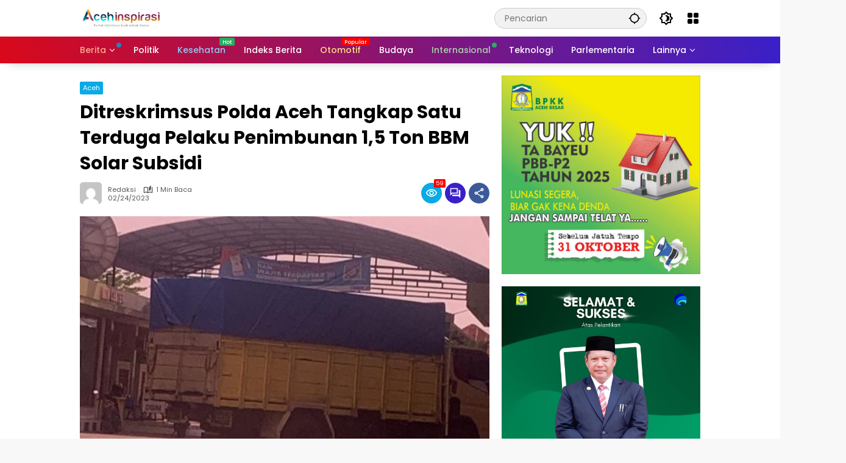

--- FILE ---
content_type: text/html; charset=UTF-8
request_url: https://acehinspirasi.com/ai-15461/ditreskrimsus-polda-aceh-tangkap-satu-terduga-pelaku-penimbunan-15-ton-bbm-solar-subsidi/
body_size: 31478
content:
<!doctype html><html lang="id" prefix="og: https://ogp.me/ns#"><head><script data-no-optimize="1">var litespeed_docref=sessionStorage.getItem("litespeed_docref");litespeed_docref&&(Object.defineProperty(document,"referrer",{get:function(){return litespeed_docref}}),sessionStorage.removeItem("litespeed_docref"));</script> <meta charset="UTF-8"><meta name="viewport" content="width=device-width, initial-scale=1"><link rel="profile" href="https://gmpg.org/xfn/11"><title>Ditreskrimsus Polda Aceh Tangkap Satu Terduga Pelaku Penimbunan 1,5 Ton BBM Solar Subsidi - Aceh Inspirasi</title><meta name="robots" content="follow, index, max-snippet:-1, max-video-preview:-1, max-image-preview:large"/><link rel="canonical" href="https://acehinspirasi.com/ai-15461/ditreskrimsus-polda-aceh-tangkap-satu-terduga-pelaku-penimbunan-15-ton-bbm-solar-subsidi/" /><meta property="og:locale" content="id_ID" /><meta property="og:type" content="article" /><meta property="og:title" content="Ditreskrimsus Polda Aceh Tangkap Satu Terduga Pelaku Penimbunan 1,5 Ton BBM Solar Subsidi - Aceh Inspirasi" /><meta property="og:description" content="Barang bukti berupa satu unit mobil truk yang..." /><meta property="og:url" content="https://acehinspirasi.com/ai-15461/ditreskrimsus-polda-aceh-tangkap-satu-terduga-pelaku-penimbunan-15-ton-bbm-solar-subsidi/" /><meta property="og:site_name" content="Acehinspirasi.com" /><meta property="article:section" content="Aceh" /><meta property="og:updated_time" content="2023-02-24T05:52:02+07:00" /><meta property="og:image" content="https://acehinspirasi.com/wp-content/uploads/2023/02/IMG-20230224-WA0005.jpg" /><meta property="og:image:secure_url" content="https://acehinspirasi.com/wp-content/uploads/2023/02/IMG-20230224-WA0005.jpg" /><meta property="og:image:width" content="576" /><meta property="og:image:height" content="395" /><meta property="og:image:alt" content="Ditreskrimsus Polda Aceh Tangkap Satu Terduga Pelaku Penimbunan 1,5 Ton BBM Solar Subsidi" /><meta property="og:image:type" content="image/jpeg" /><meta property="article:published_time" content="2023-02-24T05:51:59+07:00" /><meta property="article:modified_time" content="2023-02-24T05:52:02+07:00" /><meta name="twitter:card" content="summary_large_image" /><meta name="twitter:title" content="Ditreskrimsus Polda Aceh Tangkap Satu Terduga Pelaku Penimbunan 1,5 Ton BBM Solar Subsidi - Aceh Inspirasi" /><meta name="twitter:description" content="Barang bukti berupa satu unit mobil truk yang..." /><meta name="twitter:image" content="https://acehinspirasi.com/wp-content/uploads/2023/02/IMG-20230224-WA0005.jpg" /><meta name="twitter:label1" content="Ditulis oleh" /><meta name="twitter:data1" content="redaksi" /><meta name="twitter:label2" content="Waktunya membaca" /><meta name="twitter:data2" content="Kurang dari semenit" /> <script type="application/ld+json" class="rank-math-schema">{"@context":"https://schema.org","@graph":[{"@type":"Organization","@id":"https://acehinspirasi.com/#organization","name":"Aceh Inspirasi","url":"https://acehinspirasi.com","logo":{"@type":"ImageObject","@id":"https://acehinspirasi.com/#logo","url":"https://acehinspirasi.com/wp-content/uploads/2023/11/cropped-cropped-logo.png","contentUrl":"https://acehinspirasi.com/wp-content/uploads/2023/11/cropped-cropped-logo.png","caption":"Acehinspirasi.com","inLanguage":"id","width":"147","height":"32"}},{"@type":"WebSite","@id":"https://acehinspirasi.com/#website","url":"https://acehinspirasi.com","name":"Acehinspirasi.com","publisher":{"@id":"https://acehinspirasi.com/#organization"},"inLanguage":"id"},{"@type":"ImageObject","@id":"https://acehinspirasi.com/wp-content/uploads/2023/02/IMG-20230224-WA0005.jpg","url":"https://acehinspirasi.com/wp-content/uploads/2023/02/IMG-20230224-WA0005.jpg","width":"576","height":"395","inLanguage":"id"},{"@type":"WebPage","@id":"https://acehinspirasi.com/ai-15461/ditreskrimsus-polda-aceh-tangkap-satu-terduga-pelaku-penimbunan-15-ton-bbm-solar-subsidi/#webpage","url":"https://acehinspirasi.com/ai-15461/ditreskrimsus-polda-aceh-tangkap-satu-terduga-pelaku-penimbunan-15-ton-bbm-solar-subsidi/","name":"Ditreskrimsus Polda Aceh Tangkap Satu Terduga Pelaku Penimbunan 1,5 Ton BBM Solar Subsidi - Aceh Inspirasi","datePublished":"2023-02-24T05:51:59+07:00","dateModified":"2023-02-24T05:52:02+07:00","isPartOf":{"@id":"https://acehinspirasi.com/#website"},"primaryImageOfPage":{"@id":"https://acehinspirasi.com/wp-content/uploads/2023/02/IMG-20230224-WA0005.jpg"},"inLanguage":"id"},{"@type":"Person","@id":"https://acehinspirasi.com/author/redaksi/","name":"redaksi","url":"https://acehinspirasi.com/author/redaksi/","image":{"@type":"ImageObject","@id":"https://acehinspirasi.com/wp-content/litespeed/avatar/fc832ece1d7087ccf87f46a46e941bd6.jpg?ver=1768377864","url":"https://acehinspirasi.com/wp-content/litespeed/avatar/fc832ece1d7087ccf87f46a46e941bd6.jpg?ver=1768377864","caption":"redaksi","inLanguage":"id"},"worksFor":{"@id":"https://acehinspirasi.com/#organization"}},{"@type":"NewsArticle","headline":"Ditreskrimsus Polda Aceh Tangkap Satu Terduga Pelaku Penimbunan 1,5 Ton BBM Solar Subsidi - Aceh Inspirasi","datePublished":"2023-02-24T05:51:59+07:00","dateModified":"2023-02-24T05:52:02+07:00","author":{"@id":"https://acehinspirasi.com/author/redaksi/","name":"redaksi"},"publisher":{"@id":"https://acehinspirasi.com/#organization"},"description":"Barang bukti berupa satu unit mobil truk yang di dalamnya terdapat tiga baby tanki yang berisi 1,5 ton solar subsidi. Foto: Humas Polda Aceh","name":"Ditreskrimsus Polda Aceh Tangkap Satu Terduga Pelaku Penimbunan 1,5 Ton BBM Solar Subsidi - Aceh Inspirasi","@id":"https://acehinspirasi.com/ai-15461/ditreskrimsus-polda-aceh-tangkap-satu-terduga-pelaku-penimbunan-15-ton-bbm-solar-subsidi/#richSnippet","isPartOf":{"@id":"https://acehinspirasi.com/ai-15461/ditreskrimsus-polda-aceh-tangkap-satu-terduga-pelaku-penimbunan-15-ton-bbm-solar-subsidi/#webpage"},"image":{"@id":"https://acehinspirasi.com/wp-content/uploads/2023/02/IMG-20230224-WA0005.jpg"},"inLanguage":"id","mainEntityOfPage":{"@id":"https://acehinspirasi.com/ai-15461/ditreskrimsus-polda-aceh-tangkap-satu-terduga-pelaku-penimbunan-15-ton-bbm-solar-subsidi/#webpage"}}]}</script> <link rel='dns-prefetch' href='//connect.facebook.net' /><link rel="alternate" type="application/rss+xml" title="Aceh Inspirasi &raquo; Feed" href="https://acehinspirasi.com/feed/" /><link rel="alternate" type="application/rss+xml" title="Aceh Inspirasi &raquo; Umpan Komentar" href="https://acehinspirasi.com/comments/feed/" /><link rel="alternate" type="application/rss+xml" title="Aceh Inspirasi &raquo; Ditreskrimsus Polda Aceh Tangkap Satu Terduga Pelaku Penimbunan 1,5 Ton BBM Solar Subsidi Umpan Komentar" href="https://acehinspirasi.com/ai-15461/ditreskrimsus-polda-aceh-tangkap-satu-terduga-pelaku-penimbunan-15-ton-bbm-solar-subsidi/feed/" /><link rel="alternate" title="oEmbed (JSON)" type="application/json+oembed" href="https://acehinspirasi.com/wp-json/oembed/1.0/embed?url=https%3A%2F%2Facehinspirasi.com%2Fai-15461%2Fditreskrimsus-polda-aceh-tangkap-satu-terduga-pelaku-penimbunan-15-ton-bbm-solar-subsidi%2F" /><link rel="alternate" title="oEmbed (XML)" type="text/xml+oembed" href="https://acehinspirasi.com/wp-json/oembed/1.0/embed?url=https%3A%2F%2Facehinspirasi.com%2Fai-15461%2Fditreskrimsus-polda-aceh-tangkap-satu-terduga-pelaku-penimbunan-15-ton-bbm-solar-subsidi%2F&#038;format=xml" /><style id='wp-img-auto-sizes-contain-inline-css'>img:is([sizes=auto i],[sizes^="auto," i]){contain-intrinsic-size:3000px 1500px}
/*# sourceURL=wp-img-auto-sizes-contain-inline-css */</style><style id="litespeed-ccss">ul{box-sizing:border-box}:root{--wp--preset--font-size--normal:16px;--wp--preset--font-size--huge:42px}.screen-reader-text{clip:rect(1px,1px,1px,1px);word-wrap:normal!important;border:0;-webkit-clip-path:inset(50%);clip-path:inset(50%);height:1px;margin:-1px;overflow:hidden;padding:0;position:absolute;width:1px}body{--wp--preset--color--black:#000;--wp--preset--color--cyan-bluish-gray:#abb8c3;--wp--preset--color--white:#fff;--wp--preset--color--pale-pink:#f78da7;--wp--preset--color--vivid-red:#cf2e2e;--wp--preset--color--luminous-vivid-orange:#ff6900;--wp--preset--color--luminous-vivid-amber:#fcb900;--wp--preset--color--light-green-cyan:#7bdcb5;--wp--preset--color--vivid-green-cyan:#00d084;--wp--preset--color--pale-cyan-blue:#8ed1fc;--wp--preset--color--vivid-cyan-blue:#0693e3;--wp--preset--color--vivid-purple:#9b51e0;--wp--preset--gradient--vivid-cyan-blue-to-vivid-purple:linear-gradient(135deg,rgba(6,147,227,1) 0%,#9b51e0 100%);--wp--preset--gradient--light-green-cyan-to-vivid-green-cyan:linear-gradient(135deg,#7adcb4 0%,#00d082 100%);--wp--preset--gradient--luminous-vivid-amber-to-luminous-vivid-orange:linear-gradient(135deg,rgba(252,185,0,1) 0%,rgba(255,105,0,1) 100%);--wp--preset--gradient--luminous-vivid-orange-to-vivid-red:linear-gradient(135deg,rgba(255,105,0,1) 0%,#cf2e2e 100%);--wp--preset--gradient--very-light-gray-to-cyan-bluish-gray:linear-gradient(135deg,#eee 0%,#a9b8c3 100%);--wp--preset--gradient--cool-to-warm-spectrum:linear-gradient(135deg,#4aeadc 0%,#9778d1 20%,#cf2aba 40%,#ee2c82 60%,#fb6962 80%,#fef84c 100%);--wp--preset--gradient--blush-light-purple:linear-gradient(135deg,#ffceec 0%,#9896f0 100%);--wp--preset--gradient--blush-bordeaux:linear-gradient(135deg,#fecda5 0%,#fe2d2d 50%,#6b003e 100%);--wp--preset--gradient--luminous-dusk:linear-gradient(135deg,#ffcb70 0%,#c751c0 50%,#4158d0 100%);--wp--preset--gradient--pale-ocean:linear-gradient(135deg,#fff5cb 0%,#b6e3d4 50%,#33a7b5 100%);--wp--preset--gradient--electric-grass:linear-gradient(135deg,#caf880 0%,#71ce7e 100%);--wp--preset--gradient--midnight:linear-gradient(135deg,#020381 0%,#2874fc 100%);--wp--preset--font-size--small:13px;--wp--preset--font-size--medium:20px;--wp--preset--font-size--large:36px;--wp--preset--font-size--x-large:42px;--wp--preset--spacing--20:.44rem;--wp--preset--spacing--30:.67rem;--wp--preset--spacing--40:1rem;--wp--preset--spacing--50:1.5rem;--wp--preset--spacing--60:2.25rem;--wp--preset--spacing--70:3.38rem;--wp--preset--spacing--80:5.06rem;--wp--preset--shadow--natural:6px 6px 9px rgba(0,0,0,.2);--wp--preset--shadow--deep:12px 12px 50px rgba(0,0,0,.4);--wp--preset--shadow--sharp:6px 6px 0px rgba(0,0,0,.2);--wp--preset--shadow--outlined:6px 6px 0px -3px rgba(255,255,255,1),6px 6px rgba(0,0,0,1);--wp--preset--shadow--crisp:6px 6px 0px rgba(0,0,0,1)}.gmr-mainmenu ul>li>a,.gmr-secondmenu-dropdown ul>li>a{font-family:Poppins;font-weight:500}body{font-family:Poppins;--font-reguler:400;--font-bold:700;--background-color:#f8f8f8;--main-color:#000;--widget-title:#000;--link-color-body:#000;--hoverlink-color-body:#d9091b;--border-color:#ccc;--button-bgcolor:#3920c9;--button-color:#fff;--header-bgcolor:#fff;--topnav-color:#000;--topnav-link-color:#000;--topnav-linkhover-color:#d9091b;--mainmenu-color:#fff;--mainmenu-hovercolor:#f1c40f;--content-bgcolor:#fff;--content-greycolor:#555;--greybody-bgcolor:#eee;--footer-bgcolor:#fff;--footer-color:#666;--footer-linkcolor:#212121;--footer-hover-linkcolor:#d9091b}body{--scheme-color:#09aae5;--secondscheme-color:#3920c9}</style><link rel="preload" data-asynced="1" data-optimized="2" as="style" onload="this.onload=null;this.rel='stylesheet'" href="https://acehinspirasi.com/wp-content/litespeed/css/fd35ccf7a6f1156055f703504039906a.css?ver=d2a43" /><script data-optimized="1" type="litespeed/javascript" data-src="https://acehinspirasi.com/wp-content/plugins/litespeed-cache/assets/js/css_async.min.js"></script> <style id='global-styles-inline-css'>:root{--wp--preset--aspect-ratio--square: 1;--wp--preset--aspect-ratio--4-3: 4/3;--wp--preset--aspect-ratio--3-4: 3/4;--wp--preset--aspect-ratio--3-2: 3/2;--wp--preset--aspect-ratio--2-3: 2/3;--wp--preset--aspect-ratio--16-9: 16/9;--wp--preset--aspect-ratio--9-16: 9/16;--wp--preset--color--black: #000000;--wp--preset--color--cyan-bluish-gray: #abb8c3;--wp--preset--color--white: #ffffff;--wp--preset--color--pale-pink: #f78da7;--wp--preset--color--vivid-red: #cf2e2e;--wp--preset--color--luminous-vivid-orange: #ff6900;--wp--preset--color--luminous-vivid-amber: #fcb900;--wp--preset--color--light-green-cyan: #7bdcb5;--wp--preset--color--vivid-green-cyan: #00d084;--wp--preset--color--pale-cyan-blue: #8ed1fc;--wp--preset--color--vivid-cyan-blue: #0693e3;--wp--preset--color--vivid-purple: #9b51e0;--wp--preset--gradient--vivid-cyan-blue-to-vivid-purple: linear-gradient(135deg,rgb(6,147,227) 0%,rgb(155,81,224) 100%);--wp--preset--gradient--light-green-cyan-to-vivid-green-cyan: linear-gradient(135deg,rgb(122,220,180) 0%,rgb(0,208,130) 100%);--wp--preset--gradient--luminous-vivid-amber-to-luminous-vivid-orange: linear-gradient(135deg,rgb(252,185,0) 0%,rgb(255,105,0) 100%);--wp--preset--gradient--luminous-vivid-orange-to-vivid-red: linear-gradient(135deg,rgb(255,105,0) 0%,rgb(207,46,46) 100%);--wp--preset--gradient--very-light-gray-to-cyan-bluish-gray: linear-gradient(135deg,rgb(238,238,238) 0%,rgb(169,184,195) 100%);--wp--preset--gradient--cool-to-warm-spectrum: linear-gradient(135deg,rgb(74,234,220) 0%,rgb(151,120,209) 20%,rgb(207,42,186) 40%,rgb(238,44,130) 60%,rgb(251,105,98) 80%,rgb(254,248,76) 100%);--wp--preset--gradient--blush-light-purple: linear-gradient(135deg,rgb(255,206,236) 0%,rgb(152,150,240) 100%);--wp--preset--gradient--blush-bordeaux: linear-gradient(135deg,rgb(254,205,165) 0%,rgb(254,45,45) 50%,rgb(107,0,62) 100%);--wp--preset--gradient--luminous-dusk: linear-gradient(135deg,rgb(255,203,112) 0%,rgb(199,81,192) 50%,rgb(65,88,208) 100%);--wp--preset--gradient--pale-ocean: linear-gradient(135deg,rgb(255,245,203) 0%,rgb(182,227,212) 50%,rgb(51,167,181) 100%);--wp--preset--gradient--electric-grass: linear-gradient(135deg,rgb(202,248,128) 0%,rgb(113,206,126) 100%);--wp--preset--gradient--midnight: linear-gradient(135deg,rgb(2,3,129) 0%,rgb(40,116,252) 100%);--wp--preset--font-size--small: 13px;--wp--preset--font-size--medium: 20px;--wp--preset--font-size--large: 36px;--wp--preset--font-size--x-large: 42px;--wp--preset--spacing--20: 0.44rem;--wp--preset--spacing--30: 0.67rem;--wp--preset--spacing--40: 1rem;--wp--preset--spacing--50: 1.5rem;--wp--preset--spacing--60: 2.25rem;--wp--preset--spacing--70: 3.38rem;--wp--preset--spacing--80: 5.06rem;--wp--preset--shadow--natural: 6px 6px 9px rgba(0, 0, 0, 0.2);--wp--preset--shadow--deep: 12px 12px 50px rgba(0, 0, 0, 0.4);--wp--preset--shadow--sharp: 6px 6px 0px rgba(0, 0, 0, 0.2);--wp--preset--shadow--outlined: 6px 6px 0px -3px rgb(255, 255, 255), 6px 6px rgb(0, 0, 0);--wp--preset--shadow--crisp: 6px 6px 0px rgb(0, 0, 0);}:where(.is-layout-flex){gap: 0.5em;}:where(.is-layout-grid){gap: 0.5em;}body .is-layout-flex{display: flex;}.is-layout-flex{flex-wrap: wrap;align-items: center;}.is-layout-flex > :is(*, div){margin: 0;}body .is-layout-grid{display: grid;}.is-layout-grid > :is(*, div){margin: 0;}:where(.wp-block-columns.is-layout-flex){gap: 2em;}:where(.wp-block-columns.is-layout-grid){gap: 2em;}:where(.wp-block-post-template.is-layout-flex){gap: 1.25em;}:where(.wp-block-post-template.is-layout-grid){gap: 1.25em;}.has-black-color{color: var(--wp--preset--color--black) !important;}.has-cyan-bluish-gray-color{color: var(--wp--preset--color--cyan-bluish-gray) !important;}.has-white-color{color: var(--wp--preset--color--white) !important;}.has-pale-pink-color{color: var(--wp--preset--color--pale-pink) !important;}.has-vivid-red-color{color: var(--wp--preset--color--vivid-red) !important;}.has-luminous-vivid-orange-color{color: var(--wp--preset--color--luminous-vivid-orange) !important;}.has-luminous-vivid-amber-color{color: var(--wp--preset--color--luminous-vivid-amber) !important;}.has-light-green-cyan-color{color: var(--wp--preset--color--light-green-cyan) !important;}.has-vivid-green-cyan-color{color: var(--wp--preset--color--vivid-green-cyan) !important;}.has-pale-cyan-blue-color{color: var(--wp--preset--color--pale-cyan-blue) !important;}.has-vivid-cyan-blue-color{color: var(--wp--preset--color--vivid-cyan-blue) !important;}.has-vivid-purple-color{color: var(--wp--preset--color--vivid-purple) !important;}.has-black-background-color{background-color: var(--wp--preset--color--black) !important;}.has-cyan-bluish-gray-background-color{background-color: var(--wp--preset--color--cyan-bluish-gray) !important;}.has-white-background-color{background-color: var(--wp--preset--color--white) !important;}.has-pale-pink-background-color{background-color: var(--wp--preset--color--pale-pink) !important;}.has-vivid-red-background-color{background-color: var(--wp--preset--color--vivid-red) !important;}.has-luminous-vivid-orange-background-color{background-color: var(--wp--preset--color--luminous-vivid-orange) !important;}.has-luminous-vivid-amber-background-color{background-color: var(--wp--preset--color--luminous-vivid-amber) !important;}.has-light-green-cyan-background-color{background-color: var(--wp--preset--color--light-green-cyan) !important;}.has-vivid-green-cyan-background-color{background-color: var(--wp--preset--color--vivid-green-cyan) !important;}.has-pale-cyan-blue-background-color{background-color: var(--wp--preset--color--pale-cyan-blue) !important;}.has-vivid-cyan-blue-background-color{background-color: var(--wp--preset--color--vivid-cyan-blue) !important;}.has-vivid-purple-background-color{background-color: var(--wp--preset--color--vivid-purple) !important;}.has-black-border-color{border-color: var(--wp--preset--color--black) !important;}.has-cyan-bluish-gray-border-color{border-color: var(--wp--preset--color--cyan-bluish-gray) !important;}.has-white-border-color{border-color: var(--wp--preset--color--white) !important;}.has-pale-pink-border-color{border-color: var(--wp--preset--color--pale-pink) !important;}.has-vivid-red-border-color{border-color: var(--wp--preset--color--vivid-red) !important;}.has-luminous-vivid-orange-border-color{border-color: var(--wp--preset--color--luminous-vivid-orange) !important;}.has-luminous-vivid-amber-border-color{border-color: var(--wp--preset--color--luminous-vivid-amber) !important;}.has-light-green-cyan-border-color{border-color: var(--wp--preset--color--light-green-cyan) !important;}.has-vivid-green-cyan-border-color{border-color: var(--wp--preset--color--vivid-green-cyan) !important;}.has-pale-cyan-blue-border-color{border-color: var(--wp--preset--color--pale-cyan-blue) !important;}.has-vivid-cyan-blue-border-color{border-color: var(--wp--preset--color--vivid-cyan-blue) !important;}.has-vivid-purple-border-color{border-color: var(--wp--preset--color--vivid-purple) !important;}.has-vivid-cyan-blue-to-vivid-purple-gradient-background{background: var(--wp--preset--gradient--vivid-cyan-blue-to-vivid-purple) !important;}.has-light-green-cyan-to-vivid-green-cyan-gradient-background{background: var(--wp--preset--gradient--light-green-cyan-to-vivid-green-cyan) !important;}.has-luminous-vivid-amber-to-luminous-vivid-orange-gradient-background{background: var(--wp--preset--gradient--luminous-vivid-amber-to-luminous-vivid-orange) !important;}.has-luminous-vivid-orange-to-vivid-red-gradient-background{background: var(--wp--preset--gradient--luminous-vivid-orange-to-vivid-red) !important;}.has-very-light-gray-to-cyan-bluish-gray-gradient-background{background: var(--wp--preset--gradient--very-light-gray-to-cyan-bluish-gray) !important;}.has-cool-to-warm-spectrum-gradient-background{background: var(--wp--preset--gradient--cool-to-warm-spectrum) !important;}.has-blush-light-purple-gradient-background{background: var(--wp--preset--gradient--blush-light-purple) !important;}.has-blush-bordeaux-gradient-background{background: var(--wp--preset--gradient--blush-bordeaux) !important;}.has-luminous-dusk-gradient-background{background: var(--wp--preset--gradient--luminous-dusk) !important;}.has-pale-ocean-gradient-background{background: var(--wp--preset--gradient--pale-ocean) !important;}.has-electric-grass-gradient-background{background: var(--wp--preset--gradient--electric-grass) !important;}.has-midnight-gradient-background{background: var(--wp--preset--gradient--midnight) !important;}.has-small-font-size{font-size: var(--wp--preset--font-size--small) !important;}.has-medium-font-size{font-size: var(--wp--preset--font-size--medium) !important;}.has-large-font-size{font-size: var(--wp--preset--font-size--large) !important;}.has-x-large-font-size{font-size: var(--wp--preset--font-size--x-large) !important;}
/*# sourceURL=global-styles-inline-css */</style><style id='classic-theme-styles-inline-css'>/*! This file is auto-generated */
.wp-block-button__link{color:#fff;background-color:#32373c;border-radius:9999px;box-shadow:none;text-decoration:none;padding:calc(.667em + 2px) calc(1.333em + 2px);font-size:1.125em}.wp-block-file__button{background:#32373c;color:#fff;text-decoration:none}
/*# sourceURL=/wp-includes/css/classic-themes.min.css */</style><style id='wpmedia-style-inline-css'>h1,h2,h3,h4,h5,h6,.reltitle,.site-title,.gmr-mainmenu ul > li > a,.gmr-secondmenu-dropdown ul > li > a,.gmr-sidemenu ul li a,.gmr-sidemenu .side-textsocial,.heading-text,.gmr-mobilemenu ul li a,#navigationamp ul li a{font-family:Poppins;font-weight:500;}h1 strong,h2 strong,h3 strong,h4 strong,h5 strong,h6 strong{font-weight:700;}.entry-content-single{font-size:16px;}body{font-family:Poppins;--font-reguler:400;--font-bold:700;--background-color:#f8f8f8;--main-color:#000000;--widget-title:#000000;--link-color-body:#000000;--hoverlink-color-body:#d9091b;--border-color:#cccccc;--button-bgcolor:#3920c9;--button-color:#ffffff;--header-bgcolor:#ffffff;--topnav-color:#000000;--topnav-link-color:#000000;--topnav-linkhover-color:#d9091b;--mainmenu-color:#ffffff;--mainmenu-hovercolor:#f1c40f;--content-bgcolor:#ffffff;--content-greycolor:#555555;--greybody-bgcolor:#eeeeee;--footer-bgcolor:#ffffff;--footer-color:#666666;--footer-linkcolor:#212121;--footer-hover-linkcolor:#d9091b;}body,body.dark-theme{--scheme-color:#09aae5;--secondscheme-color:#3920c9;}/* Generate Using Cache */
/*# sourceURL=wpmedia-style-inline-css */</style><link rel="https://api.w.org/" href="https://acehinspirasi.com/wp-json/" /><link rel="alternate" title="JSON" type="application/json" href="https://acehinspirasi.com/wp-json/wp/v2/posts/15461" /><link rel="EditURI" type="application/rsd+xml" title="RSD" href="https://acehinspirasi.com/xmlrpc.php?rsd" /><link rel='shortlink' href='https://acehinspirasi.com/?p=15461' /><link rel="pingback" href="https://acehinspirasi.com/xmlrpc.php"><link rel="icon" href="https://acehinspirasi.com/wp-content/uploads/2023/11/cropped-favicon-1-32x32.png" sizes="32x32" /><link rel="icon" href="https://acehinspirasi.com/wp-content/uploads/2023/11/cropped-favicon-1-192x192.png" sizes="192x192" /><link rel="apple-touch-icon" href="https://acehinspirasi.com/wp-content/uploads/2023/11/cropped-favicon-1-180x180.png" /><meta name="msapplication-TileImage" content="https://acehinspirasi.com/wp-content/uploads/2023/11/cropped-favicon-1-270x270.png" /><style id="wp-custom-css">.img-cicle {
border-radius:15%
};

.entry-content-single.have-stickybanner {
    width: calc(100% - 0px);
		margin-bottom: 13px;
    text-align: justify;
};</style><style id='wpmedia-popular-2-inline-css'>#wpmedia-popular-2 {padding: 16px;background:linear-gradient(1deg,var(--widget-color1, #efefef) 0%, var(--widget-color2, #dddddd) 100%);}#wpmedia-popular-2 .big-thumb {margin: 0 -16px;border-radius: 0 !important;}
/*# sourceURL=wpmedia-popular-2-inline-css */</style></head><body class="wp-singular post-template-default single single-post postid-15461 single-format-standard wp-custom-logo wp-embed-responsive wp-theme-wpmedia wp-child-theme-wpmedia-child idtheme kentooz">
<a class="skip-link screen-reader-text" href="#primary">Langsung ke konten</a><div class="gmr-verytopbanner text-center gmrclose-element"><div class="container"><div class="gmr-parallax"><div class="rellax"><div class="in-rellax"><div class="idt-xclosewrap"><div class="idt-xclosetext">Scroll untuk baca artikel</div><button class="idt-xclose-top close-modal gmrbtnclose">&times;</button></div><div class="idt-rellax-bannerwrap"><script type="litespeed/javascript" data-src="https://pagead2.googlesyndication.com/pagead/js/adsbygoogle.js?client=ca-pub-9801649088212665"
     crossorigin="anonymous"></script> <ins class="adsbygoogle"
style="display:block; text-align:center;"
data-ad-layout="in-article"
data-ad-format="fluid"
data-ad-client="ca-pub-9801649088212665"
data-ad-slot="3109467504"></ins> <script type="litespeed/javascript">(adsbygoogle=window.adsbygoogle||[]).push({})</script></div></div></div></div></div></div><div id="page" class="site"><div id="topnavwrap" class="gmr-topnavwrap clearfix"><div class="container"><header id="masthead" class="list-flex site-header"><div class="row-flex gmr-navleft"><div class="site-branding"><div class="gmr-logo"><a class="custom-logo-link" href="https://acehinspirasi.com/" title="Aceh Inspirasi" rel="home"><img data-lazyloaded="1" src="[data-uri]" class="custom-logo" data-src="https://acehinspirasi.com/wp-content/uploads/2023/11/cropped-cropped-logo.png" width="147" height="32" alt="Aceh Inspirasi" loading="lazy" /></a></div></div></div><div class="row-flex gmr-navright">
<span class="gmr-top-date" data-lang="id"></span><div class="gmr-search desktop-only"><form method="get" class="gmr-searchform searchform" action="https://acehinspirasi.com/">
<input type="text" name="s" id="s" placeholder="Pencarian" />
<input type="hidden" name="post_type[]" value="post" />
<button type="submit" role="button" class="gmr-search-submit gmr-search-icon" aria-label="Kirim">
<svg xmlns="http://www.w3.org/2000/svg" height="24px" viewBox="0 0 24 24" width="24px" fill="currentColor"><path d="M0 0h24v24H0V0z" fill="none"/><path d="M20.94 11c-.46-4.17-3.77-7.48-7.94-7.94V1h-2v2.06C6.83 3.52 3.52 6.83 3.06 11H1v2h2.06c.46 4.17 3.77 7.48 7.94 7.94V23h2v-2.06c4.17-.46 7.48-3.77 7.94-7.94H23v-2h-2.06zM12 19c-3.87 0-7-3.13-7-7s3.13-7 7-7 7 3.13 7 7-3.13 7-7 7z"/></svg>
</button></form></div><button role="button" class="darkmode-button topnav-button" aria-label="Mode Gelap"><svg xmlns="http://www.w3.org/2000/svg" height="24px" viewBox="0 0 24 24" width="24px" fill="currentColor"><path d="M0 0h24v24H0V0z" fill="none"/><path d="M20 8.69V4h-4.69L12 .69 8.69 4H4v4.69L.69 12 4 15.31V20h4.69L12 23.31 15.31 20H20v-4.69L23.31 12 20 8.69zm-2 5.79V18h-3.52L12 20.48 9.52 18H6v-3.52L3.52 12 6 9.52V6h3.52L12 3.52 14.48 6H18v3.52L20.48 12 18 14.48zM12.29 7c-.74 0-1.45.17-2.08.46 1.72.79 2.92 2.53 2.92 4.54s-1.2 3.75-2.92 4.54c.63.29 1.34.46 2.08.46 2.76 0 5-2.24 5-5s-2.24-5-5-5z"/></svg></button><div class="gmr-menugrid-btn gmrclick-container"><button id="menugrid-button" class="topnav-button gmrbtnclick" aria-label="Buka Menu"><svg xmlns="http://www.w3.org/2000/svg" enable-background="new 0 0 24 24" height="24px" viewBox="0 0 24 24" width="24px" fill="currentColor"><g><rect fill="none" height="24" width="24"/></g><g><g><path d="M5,11h4c1.1,0,2-0.9,2-2V5c0-1.1-0.9-2-2-2H5C3.9,3,3,3.9,3,5v4C3,10.1,3.9,11,5,11z"/><path d="M5,21h4c1.1,0,2-0.9,2-2v-4c0-1.1-0.9-2-2-2H5c-1.1,0-2,0.9-2,2v4C3,20.1,3.9,21,5,21z"/><path d="M13,5v4c0,1.1,0.9,2,2,2h4c1.1,0,2-0.9,2-2V5c0-1.1-0.9-2-2-2h-4C13.9,3,13,3.9,13,5z"/><path d="M15,21h4c1.1,0,2-0.9,2-2v-4c0-1.1-0.9-2-2-2h-4c-1.1,0-2,0.9-2,2v4C13,20.1,13.9,21,15,21z"/></g></g></svg></button><div id="dropdown-container" class="gmr-secondmenu-dropdown gmr-dropdown"><ul id="secondary-menu" class="menu"><li id="menu-item-78" class="menu-item menu-item-type-taxonomy menu-item-object-post_tag menu-item-78"><a href="https://acehinspirasi.com/ai-tag/manfaat-buah/">Manfaat Buah</a></li><li id="menu-item-79" class="menu-item menu-item-type-taxonomy menu-item-object-post_tag menu-item-79"><a href="https://acehinspirasi.com/ai-tag/berita-otomotif/">Berita Otomotif</a></li><li id="menu-item-80" class="menu-item menu-item-type-taxonomy menu-item-object-post_tag menu-item-80"><a href="https://acehinspirasi.com/ai-tag/berita-teknologi/">Berita Teknologi</a></li><li id="menu-item-81" class="menu-item menu-item-type-taxonomy menu-item-object-post_tag menu-item-81"><a href="https://acehinspirasi.com/ai-tag/berita-internasional/">Berita Internasional</a></li><li id="menu-item-82" class="menu-item menu-item-type-taxonomy menu-item-object-post_tag menu-item-82"><a href="https://acehinspirasi.com/ai-tag/nissan/">Nissan</a></li><li id="menu-item-83" class="menu-item menu-item-type-taxonomy menu-item-object-post_tag menu-item-83"><a href="https://acehinspirasi.com/ai-tag/mitsubishi/">Mitsubishi</a></li><li id="menu-item-84" class="menu-item menu-item-type-taxonomy menu-item-object-post_tag menu-item-84"><a href="https://acehinspirasi.com/ai-tag/rusia/">Rusia</a></li><li id="menu-item-85" class="menu-item menu-item-type-taxonomy menu-item-object-post_tag menu-item-85"><a href="https://acehinspirasi.com/ai-tag/ukraina/">Ukraina</a></li></ul></div></div><button id="gmr-responsive-menu" role="button" class="mobile-only" aria-label="Menu" data-target="#gmr-sidemenu-id" data-toggle="onoffcanvas" aria-expanded="false" rel="nofollow"><svg xmlns="http://www.w3.org/2000/svg" width="24" height="24" viewBox="0 0 24 24"><path fill="currentColor" d="m19.31 18.9l3.08 3.1L21 23.39l-3.12-3.07c-.69.43-1.51.68-2.38.68c-2.5 0-4.5-2-4.5-4.5s2-4.5 4.5-4.5s4.5 2 4.5 4.5c0 .88-.25 1.71-.69 2.4m-3.81.1a2.5 2.5 0 0 0 0-5a2.5 2.5 0 0 0 0 5M21 4v2H3V4h18M3 16v-2h6v2H3m0-5V9h18v2h-2.03c-1.01-.63-2.2-1-3.47-1s-2.46.37-3.47 1H3Z"/></svg></button></div></header></div><nav id="main-nav" class="main-navigation gmr-mainmenu"><div class="container"><ul id="primary-menu" class="menu"><li id="menu-item-60" class="menu-dot menu-red-light blue menu-item menu-item-type-taxonomy menu-item-object-category menu-item-has-children menu-item-60"><a href="https://acehinspirasi.com/ai-category/berita/"><span>Berita</span></a><ul class="sub-menu"><li id="menu-item-20037" class="menu-item menu-item-type-taxonomy menu-item-object-category current-post-ancestor current-menu-parent current-post-parent menu-item-20037"><a href="https://acehinspirasi.com/ai-category/aceh/"><span>Aceh</span></a></li><li id="menu-item-20038" class="menu-item menu-item-type-taxonomy menu-item-object-category menu-item-20038"><a href="https://acehinspirasi.com/ai-category/daerah/"><span>Daerah</span></a></li><li id="menu-item-20039" class="menu-item menu-item-type-taxonomy menu-item-object-category menu-item-20039"><a href="https://acehinspirasi.com/ai-category/nasional/"><span>Nasional</span></a></li></ul></li><li id="menu-item-20040" class="menu-item menu-item-type-taxonomy menu-item-object-category menu-item-20040"><a href="https://acehinspirasi.com/ai-category/politik/"><span>Politik</span></a></li><li id="menu-item-61" class="menu-blue-light menu-new green menu-item menu-item-type-taxonomy menu-item-object-category menu-item-61"><a href="https://acehinspirasi.com/ai-category/kesehatan/" data-desciption="Hot"><span>Kesehatan</span></a></li><li id="menu-item-77" class="menu-item menu-item-type-post_type menu-item-object-page menu-item-77"><a href="https://acehinspirasi.com/indeks-berita/"><span>Indeks Berita</span></a></li><li id="menu-item-62" class="menu-orange-light menu-new menu-item menu-item-type-taxonomy menu-item-object-category menu-item-62"><a href="https://acehinspirasi.com/ai-category/otomotif/" data-desciption="Popular"><span>Otomotif</span></a></li><li id="menu-item-20041" class="menu-item menu-item-type-taxonomy menu-item-object-category menu-item-20041"><a href="https://acehinspirasi.com/ai-category/budaya/"><span>Budaya</span></a></li><li id="menu-item-63" class="menu-green-light menu-dot green menu-item menu-item-type-taxonomy menu-item-object-category menu-item-63"><a href="https://acehinspirasi.com/ai-category/internasional/"><span>Internasional</span></a></li><li id="menu-item-64" class="menu-item menu-item-type-taxonomy menu-item-object-category menu-item-64"><a href="https://acehinspirasi.com/ai-category/teknologi/"><span>Teknologi</span></a></li><li id="menu-item-20042" class="menu-item menu-item-type-taxonomy menu-item-object-category menu-item-20042"><a href="https://acehinspirasi.com/ai-category/parlementaria/"><span>Parlementaria</span></a></li><li id="menu-item-65" class="col-2 desktop-only menu-item menu-item-type-custom menu-item-object-custom menu-item-has-children menu-item-65"><a href="#"><span>Lainnya</span></a><ul class="sub-menu"><li id="menu-item-67" class="menu-item menu-item-type-taxonomy menu-item-object-post_tag menu-item-67"><a href="https://acehinspirasi.com/ai-tag/berita-otomotif/"><span>Berita Otomotif</span></a></li><li id="menu-item-68" class="menu-item menu-item-type-taxonomy menu-item-object-post_tag menu-item-68"><a href="https://acehinspirasi.com/ai-tag/berita-teknologi/"><span>Berita Teknologi</span></a></li><li id="menu-item-69" class="menu-item menu-item-type-taxonomy menu-item-object-post_tag menu-item-69"><a href="https://acehinspirasi.com/ai-tag/berita-internasional/"><span>Berita Internasional</span></a></li><li id="menu-item-66" class="menu-item menu-item-type-taxonomy menu-item-object-post_tag menu-item-66"><a href="https://acehinspirasi.com/ai-tag/manfaat-buah/"><span>Manfaat Buah</span></a></li><li id="menu-item-70" class="menu-item menu-item-type-taxonomy menu-item-object-post_tag menu-item-70"><a href="https://acehinspirasi.com/ai-tag/nissan/"><span>Nissan</span></a></li><li id="menu-item-71" class="menu-item menu-item-type-taxonomy menu-item-object-post_tag menu-item-71"><a href="https://acehinspirasi.com/ai-tag/mitsubishi/"><span>Mitsubishi</span></a></li><li id="menu-item-72" class="menu-item menu-item-type-taxonomy menu-item-object-post_tag menu-item-72"><a href="https://acehinspirasi.com/ai-tag/rusia/"><span>Rusia</span></a></li><li id="menu-item-73" class="menu-item menu-item-type-taxonomy menu-item-object-post_tag menu-item-73"><a href="https://acehinspirasi.com/ai-tag/ukraina/"><span>Ukraina</span></a></li><li id="menu-item-20043" class="menu-item menu-item-type-taxonomy menu-item-object-category menu-item-20043"><a href="https://acehinspirasi.com/ai-category/photography/"><span>Photography</span></a></li></ul></li></ul></div></nav></div><div id="content" class="gmr-content"><div class="container"><div class="row"><main id="primary" class="site-main col-md-8"><article id="post-15461" class="post type-post hentry content-single"><div class="breadcrumbs"></div><header class="entry-header entry-header-single">
<span class="cat-links-content"><a href="https://acehinspirasi.com/ai-category/aceh/" title="Lihat semua posts di Aceh">Aceh</a></span><h1 class="entry-title"><strong>Ditreskrimsus Polda Aceh Tangkap Satu Terduga Pelaku Penimbunan 1,5 Ton BBM Solar Subsidi</strong></h1><div class="list-flex clearfix"><div class="gmr-gravatar-metasingle"><a class="url" href="https://acehinspirasi.com/author/redaksi/" title="Permalink ke: redaksi"><img data-lazyloaded="1" src="[data-uri]" alt='' data-src='https://acehinspirasi.com/wp-content/litespeed/avatar/d26c506232ca3443bc99f4c7d6274a6e.jpg?ver=1768377865' data-srcset='https://acehinspirasi.com/wp-content/litespeed/avatar/14724998cf31747139246517e78c5c8c.jpg?ver=1768377864 2x' class='avatar avatar-40 photo img-cicle' height='40' width='40' decoding='async'/></a></div><div class="gmr-content-metasingle"><div class="meta-content"><span class="author vcard"><a class="url fn n" href="https://acehinspirasi.com/author/redaksi/" title="redaksi">redaksi</a></span><span class="count-text"><svg xmlns="http://www.w3.org/2000/svg" enable-background="new 0 0 24 24" height="24px" viewBox="0 0 24 24" width="24px" fill="currentColor"><g><rect fill="none" height="24" width="24" x="0"/></g><g><path d="M22.47,5.2C22,4.96,21.51,4.76,21,4.59v12.03C19.86,16.21,18.69,16,17.5,16c-1.9,0-3.78,0.54-5.5,1.58V5.48 C10.38,4.55,8.51,4,6.5,4C4.71,4,3.02,4.44,1.53,5.2C1.2,5.36,1,5.71,1,6.08v12.08c0,0.58,0.47,0.99,1,0.99 c0.16,0,0.32-0.04,0.48-0.12C3.69,18.4,5.05,18,6.5,18c2.07,0,3.98,0.82,5.5,2c1.52-1.18,3.43-2,5.5-2c1.45,0,2.81,0.4,4.02,1.04 c0.16,0.08,0.32,0.12,0.48,0.12c0.52,0,1-0.41,1-0.99V6.08C23,5.71,22.8,5.36,22.47,5.2z M10,16.62C8.86,16.21,7.69,16,6.5,16 c-1.19,0-2.36,0.21-3.5,0.62V6.71C4.11,6.24,5.28,6,6.5,6C7.7,6,8.89,6.25,10,6.72V16.62z M19,0.5l-5,5V15l5-4.5V0.5z"/></g></svg><span class="in-count-text">1 min baca</span></span></div><div class="meta-content"><span class="posted-on"><time class="entry-date published" datetime="2023-02-24T05:51:59+07:00">02/24/2023</time><time class="updated" datetime="2023-02-24T05:52:02+07:00">02/24/2023</time></span></div></div><div class="gmr-content-share list-right"><div class="gmr-iconnotif"><div class="gmr-iconnotif-wrap"><svg xmlns="http://www.w3.org/2000/svg" height="24px" viewBox="0 0 24 24" width="24px" fill="currentColor"><path d="M0 0h24v24H0V0z" fill="none"/><path d="M12 6c3.79 0 7.17 2.13 8.82 5.5C19.17 14.87 15.79 17 12 17s-7.17-2.13-8.82-5.5C4.83 8.13 8.21 6 12 6m0-2C7 4 2.73 7.11 1 11.5 2.73 15.89 7 19 12 19s9.27-3.11 11-7.5C21.27 7.11 17 4 12 4zm0 5c1.38 0 2.5 1.12 2.5 2.5S13.38 14 12 14s-2.5-1.12-2.5-2.5S10.62 9 12 9m0-2c-2.48 0-4.5 2.02-4.5 4.5S9.52 16 12 16s4.5-2.02 4.5-4.5S14.48 7 12 7z"/></svg><span class="notif-number">59</span></div></div><div class="gmr-iconnotif"><a href="https://acehinspirasi.com/ai-15461/ditreskrimsus-polda-aceh-tangkap-satu-terduga-pelaku-penimbunan-15-ton-bbm-solar-subsidi/#respond"><svg xmlns="http://www.w3.org/2000/svg" height="24px" viewBox="0 0 24 24" width="24px" fill="currentColor"><path d="M0 0h24v24H0V0z" fill="none"/><path d="M15 4v7H5.17L4 12.17V4h11m1-2H3c-.55 0-1 .45-1 1v14l4-4h10c.55 0 1-.45 1-1V3c0-.55-.45-1-1-1zm5 4h-2v9H6v2c0 .55.45 1 1 1h11l4 4V7c0-.55-.45-1-1-1z"/></svg></a></div><button id="share-modal" data-modal="gmr-popupwrap" aria-label="Bagikan"><svg xmlns="http://www.w3.org/2000/svg" height="24px" viewBox="0 0 24 24" width="24px" fill="currentColor"><path d="M0 0h24v24H0V0z" fill="none"/><path d="M18 16.08c-.76 0-1.44.3-1.96.77L8.91 12.7c.05-.23.09-.46.09-.7s-.04-.47-.09-.7l7.05-4.11c.54.5 1.25.81 2.04.81 1.66 0 3-1.34 3-3s-1.34-3-3-3-3 1.34-3 3c0 .24.04.47.09.7L8.04 9.81C7.5 9.31 6.79 9 6 9c-1.66 0-3 1.34-3 3s1.34 3 3 3c.79 0 1.5-.31 2.04-.81l7.12 4.16c-.05.21-.08.43-.08.65 0 1.61 1.31 2.92 2.92 2.92s2.92-1.31 2.92-2.92c0-1.61-1.31-2.92-2.92-2.92zM18 4c.55 0 1 .45 1 1s-.45 1-1 1-1-.45-1-1 .45-1 1-1zM6 13c-.55 0-1-.45-1-1s.45-1 1-1 1 .45 1 1-.45 1-1 1zm12 7.02c-.55 0-1-.45-1-1s.45-1 1-1 1 .45 1 1-.45 1-1 1z"/></svg></button><div id="gmr-popupwrap" class="gmr-share-popup"><div class="gmr-modalbg close-modal"></div><div class="gmr-in-popup clearfix"><span class="idt-xclose close-modal">&times;</span><h4 class="main-textshare">Ditreskrimsus Polda Aceh Tangkap Satu Terduga Pelaku Penimbunan 1,5 Ton BBM Solar Subsidi</h4><div class="content-share"><div class="second-textshare">Sebarkan artikel ini</div><ul class="gmr-socialicon-share"><li class="facebook"><a href="https://www.facebook.com/sharer/sharer.php?u=https%3A%2F%2Facehinspirasi.com%2Fai-15461%2Fditreskrimsus-polda-aceh-tangkap-satu-terduga-pelaku-penimbunan-15-ton-bbm-solar-subsidi%2F" target="_blank" rel="nofollow" data-title="Facebook" title="Facebook"><svg xmlns="http://www.w3.org/2000/svg" width="0.63em" height="1em" viewBox="0 0 320 512"><path fill="currentColor" d="m279.14 288l14.22-92.66h-88.91v-60.13c0-25.35 12.42-50.06 52.24-50.06h40.42V6.26S260.43 0 225.36 0c-73.22 0-121.08 44.38-121.08 124.72v70.62H22.89V288h81.39v224h100.17V288z"/></svg></a></li><li class="twitter"><a href="https://twitter.com/intent/tweet?url=https%3A%2F%2Facehinspirasi.com%2Fai-15461%2Fditreskrimsus-polda-aceh-tangkap-satu-terduga-pelaku-penimbunan-15-ton-bbm-solar-subsidi%2F&amp;text=Ditreskrimsus%20Polda%20Aceh%20Tangkap%20Satu%20Terduga%20Pelaku%20Penimbunan%201%2C5%20Ton%20BBM%20Solar%20Subsidi" target="_blank" rel="nofollow" data-title="Twitter" title="Twitter"><svg xmlns="http://www.w3.org/2000/svg" width="24" height="24" viewBox="0 0 24 24"><path fill="currentColor" d="M18.205 2.25h3.308l-7.227 8.26l8.502 11.24H16.13l-5.214-6.817L4.95 21.75H1.64l7.73-8.835L1.215 2.25H8.04l4.713 6.231l5.45-6.231Zm-1.161 17.52h1.833L7.045 4.126H5.078L17.044 19.77Z"/></svg></a></li><li class="telegram"><a href="https://t.me/share/url?url=https%3A%2F%2Facehinspirasi.com%2Fai-15461%2Fditreskrimsus-polda-aceh-tangkap-satu-terduga-pelaku-penimbunan-15-ton-bbm-solar-subsidi%2F&amp;text=Ditreskrimsus%20Polda%20Aceh%20Tangkap%20Satu%20Terduga%20Pelaku%20Penimbunan%201%2C5%20Ton%20BBM%20Solar%20Subsidi" target="_blank" rel="nofollow" data-title="Telegram" title="Telegram"><svg xmlns="http://www.w3.org/2000/svg" width="0.88em" height="1em" viewBox="0 0 448 512"><path fill="currentColor" d="m446.7 98.6l-67.6 318.8c-5.1 22.5-18.4 28.1-37.3 17.5l-103-75.9l-49.7 47.8c-5.5 5.5-10.1 10.1-20.7 10.1l7.4-104.9l190.9-172.5c8.3-7.4-1.8-11.5-12.9-4.1L117.8 284L16.2 252.2c-22.1-6.9-22.5-22.1 4.6-32.7L418.2 66.4c18.4-6.9 34.5 4.1 28.5 32.2z"/></svg></a></li><li class="pinterest"><a href="https://pinterest.com/pin/create/button/?url=https%3A%2F%2Facehinspirasi.com%2Fai-15461%2Fditreskrimsus-polda-aceh-tangkap-satu-terduga-pelaku-penimbunan-15-ton-bbm-solar-subsidi%2F&amp;desciption=Ditreskrimsus%20Polda%20Aceh%20Tangkap%20Satu%20Terduga%20Pelaku%20Penimbunan%201%2C5%20Ton%20BBM%20Solar%20Subsidi&amp;media=https%3A%2F%2Facehinspirasi.com%2Fwp-content%2Fuploads%2F2023%2F02%2FIMG-20230224-WA0005.jpg" target="_blank" rel="nofollow" data-title="Pin" title="Pin"><svg xmlns="http://www.w3.org/2000/svg" width="24" height="24" viewBox="-4.5 -2 24 24"><path fill="currentColor" d="M6.17 13.097c-.506 2.726-1.122 5.34-2.95 6.705c-.563-4.12.829-7.215 1.475-10.5c-1.102-1.91.133-5.755 2.457-4.808c2.86 1.166-2.477 7.102 1.106 7.844c3.741.774 5.269-6.683 2.949-9.109C7.855-.272 1.45 3.15 2.238 8.163c.192 1.226 1.421 1.598.491 3.29C.584 10.962-.056 9.22.027 6.897C.159 3.097 3.344.435 6.538.067c4.04-.466 7.831 1.527 8.354 5.44c.59 4.416-1.823 9.2-6.142 8.855c-1.171-.093-1.663-.69-2.58-1.265z"/></svg></a></li><li class="whatsapp"><a href="https://api.whatsapp.com/send?text=Ditreskrimsus%20Polda%20Aceh%20Tangkap%20Satu%20Terduga%20Pelaku%20Penimbunan%201%2C5%20Ton%20BBM%20Solar%20Subsidi https%3A%2F%2Facehinspirasi.com%2Fai-15461%2Fditreskrimsus-polda-aceh-tangkap-satu-terduga-pelaku-penimbunan-15-ton-bbm-solar-subsidi%2F" target="_blank" rel="nofollow" data-title="WhatsApp" title="WhatsApp"><svg xmlns="http://www.w3.org/2000/svg" width="0.88em" height="1em" viewBox="0 0 448 512"><path fill="currentColor" d="M380.9 97.1C339 55.1 283.2 32 223.9 32c-122.4 0-222 99.6-222 222c0 39.1 10.2 77.3 29.6 111L0 480l117.7-30.9c32.4 17.7 68.9 27 106.1 27h.1c122.3 0 224.1-99.6 224.1-222c0-59.3-25.2-115-67.1-157zm-157 341.6c-33.2 0-65.7-8.9-94-25.7l-6.7-4l-69.8 18.3L72 359.2l-4.4-7c-18.5-29.4-28.2-63.3-28.2-98.2c0-101.7 82.8-184.5 184.6-184.5c49.3 0 95.6 19.2 130.4 54.1c34.8 34.9 56.2 81.2 56.1 130.5c0 101.8-84.9 184.6-186.6 184.6zm101.2-138.2c-5.5-2.8-32.8-16.2-37.9-18c-5.1-1.9-8.8-2.8-12.5 2.8c-3.7 5.6-14.3 18-17.6 21.8c-3.2 3.7-6.5 4.2-12 1.4c-32.6-16.3-54-29.1-75.5-66c-5.7-9.8 5.7-9.1 16.3-30.3c1.8-3.7.9-6.9-.5-9.7c-1.4-2.8-12.5-30.1-17.1-41.2c-4.5-10.8-9.1-9.3-12.5-9.5c-3.2-.2-6.9-.2-10.6-.2c-3.7 0-9.7 1.4-14.8 6.9c-5.1 5.6-19.4 19-19.4 46.3c0 27.3 19.9 53.7 22.6 57.4c2.8 3.7 39.1 59.7 94.8 83.8c35.2 15.2 49 16.5 66.6 13.9c10.7-1.6 32.8-13.4 37.4-26.4c4.6-13 4.6-24.1 3.2-26.4c-1.3-2.5-5-3.9-10.5-6.6z"/></svg></a></li></ul></div></div></div></div></div></header><figure class="post-thumbnail gmr-thumbnail-single">
<img data-lazyloaded="1" src="[data-uri]" width="576" height="395" data-src="https://acehinspirasi.com/wp-content/uploads/2023/02/IMG-20230224-WA0005.jpg" class="attachment-post-thumbnail size-post-thumbnail wp-post-image" alt="IMG 20230224 WA0005" decoding="async" fetchpriority="high" data-srcset="https://acehinspirasi.com/wp-content/uploads/2023/02/IMG-20230224-WA0005.jpg 576w, https://acehinspirasi.com/wp-content/uploads/2023/02/IMG-20230224-WA0005-300x206.jpg 300w, https://acehinspirasi.com/wp-content/uploads/2023/02/IMG-20230224-WA0005-218x150.jpg 218w, https://acehinspirasi.com/wp-content/uploads/2023/02/IMG-20230224-WA0005-100x70.jpg 100w" data-sizes="(max-width: 576px) 100vw, 576px"></figure><div class="single-wrap"><div class="entry-content entry-content-single clearfix have-stickybanner"><div class="gmr-banner-beforecontent"><script type="litespeed/javascript" data-src="https://pagead2.googlesyndication.com/pagead/js/adsbygoogle.js?client=ca-pub-9801649088212665"
     crossorigin="anonymous"></script> <ins class="adsbygoogle"
style="display:block; text-align:center;"
data-ad-layout="in-article"
data-ad-format="fluid"
data-ad-client="ca-pub-9801649088212665"
data-ad-slot="3109467504"></ins> <script type="litespeed/javascript">(adsbygoogle=window.adsbygoogle||[]).push({})</script></div><p><em>Barang bukti berupa satu unit mobil truk yang di dalamnya terdapat tiga baby tanki yang berisi 1,5 ton solar subsidi. <strong>Foto: Humas Polda Aceh</strong></em></p><p><em><strong>Banda Aceh, Acehinspirasi.com</strong></em> l Tim Subdit I Indagsi Ditreskrimsus Polda Aceh menangkap satu terduga pelaku penimbunan bahan bakar minyak (BBM) jenis solar.</p><p>Pelaku berinisial GN (44) ditangkap di jalan Prof. A. Majid Ibrahim Lhok Banie, Kecamatan Langsa, Kota Langsa, Kamis, 23 Februari 2023.</p><p>Dirreskrimsus Polda Aceh Kombes Winardy membenarkan adanya penangkapan terduga pelaku penimbunan BBM di Kota Langsa, serta mengamankan barang bukti berupa satu unit mobil truk yang di dalamnya terdapat tiga baby tanki yang berisi 1,5 ton solar subsidi.</p><p>&#8220;Benar, bahwasanya tim kami telah menangkap terduga pelaku penimbunan BBM di Langsa, serta mengamankan 1,5 ton solar subsidi,&#8221; jelas Winardy, dalam rilisnya, Kamis, 23 Februari 2023</p><p>Saat ini, terduga pelaku beserta barang bukti tersebut diamankan ke Polda Aceh untuk dilakukan proses hukum.</p><p>Pelaku akan disangkakan Pasal 55 Undang-Undang RI nomor 22 tahun 2001 tentang Minyak dan Gas Bumi, sebagaimana diubah dengan Undang-Undang RI nomor 11 tahun 2020 tentang Cipta Kerja yang Terjadi di Kota.[]</p><div class="gmr-banner-aftercontent text-center"><img data-lazyloaded="1" src="[data-uri]" width="1600" height="960" data-src="https://acehinspirasi.com/wp-content/uploads/2024/08/WhatsApp-Image-2024-08-06-at-10.10.40.jpeg" alt="Girl in a jacket"> <script type="litespeed/javascript" data-src="https://pagead2.googlesyndication.com/pagead/js/adsbygoogle.js?client=ca-pub-9801649088212665"
     crossorigin="anonymous"></script> <ins class="adsbygoogle"
style="display:block; text-align:center;"
data-ad-layout="in-article"
data-ad-format="fluid"
data-ad-client="ca-pub-9801649088212665"
data-ad-slot="3109467504"></ins> <script type="litespeed/javascript">(adsbygoogle=window.adsbygoogle||[]).push({})</script></div><footer class="entry-footer entry-footer-single"><div class="gmr-nextposts-button">
<a href="https://acehinspirasi.com/ai-15464/disbudpar-aceh-segera-luncurkan-kalender-event-2023-ini-penjelasan-kadisbudpar/" class="nextposts-content-link" title="Disbudpar Aceh Segera Luncurkan Kalender EVENT 2023, Ini Penjelasan Kadisbudpar"><div class="post-thumbnail">
<img data-lazyloaded="1" src="[data-uri]" width="80" height="80" data-src="https://acehinspirasi.com/wp-content/uploads/2023/02/IMG-20230225-WA0024-150x150.jpg" class="attachment-thumbnail size-thumbnail wp-post-image" alt="IMG 20230225 WA0024" decoding="async" data-srcset="https://acehinspirasi.com/wp-content/uploads/2023/02/IMG-20230225-WA0024-150x150.jpg 150w, https://acehinspirasi.com/wp-content/uploads/2023/02/IMG-20230225-WA0024-100x100.jpg 100w" data-sizes="(max-width: 80px) 100vw, 80px"></div><div class="nextposts-content"><div class="recent-title">Disbudpar Aceh Segera Luncurkan Kalender EVENT 2023, Ini Penjelasan Kadisbudpar</div></div><div class="nextposts-icon">
<svg xmlns="http://www.w3.org/2000/svg" enable-background="new 0 0 24 24" height="24px" viewBox="0 0 24 24" width="24px" fill="currentColor"><g><path d="M0,0h24v24H0V0z" fill="none"/></g><g><polygon points="6.23,20.23 8,22 18,12 8,2 6.23,3.77 14.46,12"/></g></svg></div>
</a></div></footer></div><div class="gmr-banner-stickyright pos-sticky"><script type="litespeed/javascript" data-src="https://pagead2.googlesyndication.com/pagead/js/adsbygoogle.js?client=ca-pub-9801649088212665"
     crossorigin="anonymous"></script> <ins class="adsbygoogle"
style="display:block; text-align:center;"
data-ad-layout="in-article"
data-ad-format="fluid"
data-ad-client="ca-pub-9801649088212665"
data-ad-slot="3109467504"></ins> <script type="litespeed/javascript">(adsbygoogle=window.adsbygoogle||[]).push({})</script></div></div><div class="list-flex"><div class="gmr-iconnotif"><a href="https://acehinspirasi.com/ai-15461/ditreskrimsus-polda-aceh-tangkap-satu-terduga-pelaku-penimbunan-15-ton-bbm-solar-subsidi/#respond"><svg xmlns="http://www.w3.org/2000/svg" height="24px" viewBox="0 0 24 24" width="24px" fill="currentColor"><path d="M0 0h24v24H0V0z" fill="none"/><path d="M15 4v7H5.17L4 12.17V4h11m1-2H3c-.55 0-1 .45-1 1v14l4-4h10c.55 0 1-.45 1-1V3c0-.55-.45-1-1-1zm5 4h-2v9H6v2c0 .55.45 1 1 1h11l4 4V7c0-.55-.45-1-1-1z"/></svg></a></div><div class="gmr-content-share list-right"><ul class="gmr-socialicon-share"><li class="facebook"><a href="https://www.facebook.com/sharer/sharer.php?u=https%3A%2F%2Facehinspirasi.com%2Fai-15461%2Fditreskrimsus-polda-aceh-tangkap-satu-terduga-pelaku-penimbunan-15-ton-bbm-solar-subsidi%2F" target="_blank" rel="nofollow" data-title="Facebook" title="Facebook"><svg xmlns="http://www.w3.org/2000/svg" width="0.63em" height="1em" viewBox="0 0 320 512"><path fill="currentColor" d="m279.14 288l14.22-92.66h-88.91v-60.13c0-25.35 12.42-50.06 52.24-50.06h40.42V6.26S260.43 0 225.36 0c-73.22 0-121.08 44.38-121.08 124.72v70.62H22.89V288h81.39v224h100.17V288z"/></svg></a></li><li class="twitter"><a href="https://twitter.com/intent/tweet?url=https%3A%2F%2Facehinspirasi.com%2Fai-15461%2Fditreskrimsus-polda-aceh-tangkap-satu-terduga-pelaku-penimbunan-15-ton-bbm-solar-subsidi%2F&amp;text=Ditreskrimsus%20Polda%20Aceh%20Tangkap%20Satu%20Terduga%20Pelaku%20Penimbunan%201%2C5%20Ton%20BBM%20Solar%20Subsidi" target="_blank" rel="nofollow" data-title="Twitter" title="Twitter"><svg xmlns="http://www.w3.org/2000/svg" width="24" height="24" viewBox="0 0 24 24"><path fill="currentColor" d="M18.205 2.25h3.308l-7.227 8.26l8.502 11.24H16.13l-5.214-6.817L4.95 21.75H1.64l7.73-8.835L1.215 2.25H8.04l4.713 6.231l5.45-6.231Zm-1.161 17.52h1.833L7.045 4.126H5.078L17.044 19.77Z"/></svg></a></li><li class="telegram"><a href="https://t.me/share/url?url=https%3A%2F%2Facehinspirasi.com%2Fai-15461%2Fditreskrimsus-polda-aceh-tangkap-satu-terduga-pelaku-penimbunan-15-ton-bbm-solar-subsidi%2F&amp;text=Ditreskrimsus%20Polda%20Aceh%20Tangkap%20Satu%20Terduga%20Pelaku%20Penimbunan%201%2C5%20Ton%20BBM%20Solar%20Subsidi" target="_blank" rel="nofollow" data-title="Telegram" title="Telegram"><svg xmlns="http://www.w3.org/2000/svg" width="0.88em" height="1em" viewBox="0 0 448 512"><path fill="currentColor" d="m446.7 98.6l-67.6 318.8c-5.1 22.5-18.4 28.1-37.3 17.5l-103-75.9l-49.7 47.8c-5.5 5.5-10.1 10.1-20.7 10.1l7.4-104.9l190.9-172.5c8.3-7.4-1.8-11.5-12.9-4.1L117.8 284L16.2 252.2c-22.1-6.9-22.5-22.1 4.6-32.7L418.2 66.4c18.4-6.9 34.5 4.1 28.5 32.2z"/></svg></a></li><li class="whatsapp"><a href="https://api.whatsapp.com/send?text=Ditreskrimsus%20Polda%20Aceh%20Tangkap%20Satu%20Terduga%20Pelaku%20Penimbunan%201%2C5%20Ton%20BBM%20Solar%20Subsidi https%3A%2F%2Facehinspirasi.com%2Fai-15461%2Fditreskrimsus-polda-aceh-tangkap-satu-terduga-pelaku-penimbunan-15-ton-bbm-solar-subsidi%2F" target="_blank" rel="nofollow" data-title="WhatsApp" title="WhatsApp"><svg xmlns="http://www.w3.org/2000/svg" width="0.88em" height="1em" viewBox="0 0 448 512"><path fill="currentColor" d="M380.9 97.1C339 55.1 283.2 32 223.9 32c-122.4 0-222 99.6-222 222c0 39.1 10.2 77.3 29.6 111L0 480l117.7-30.9c32.4 17.7 68.9 27 106.1 27h.1c122.3 0 224.1-99.6 224.1-222c0-59.3-25.2-115-67.1-157zm-157 341.6c-33.2 0-65.7-8.9-94-25.7l-6.7-4l-69.8 18.3L72 359.2l-4.4-7c-18.5-29.4-28.2-63.3-28.2-98.2c0-101.7 82.8-184.5 184.6-184.5c49.3 0 95.6 19.2 130.4 54.1c34.8 34.9 56.2 81.2 56.1 130.5c0 101.8-84.9 184.6-186.6 184.6zm101.2-138.2c-5.5-2.8-32.8-16.2-37.9-18c-5.1-1.9-8.8-2.8-12.5 2.8c-3.7 5.6-14.3 18-17.6 21.8c-3.2 3.7-6.5 4.2-12 1.4c-32.6-16.3-54-29.1-75.5-66c-5.7-9.8 5.7-9.1 16.3-30.3c1.8-3.7.9-6.9-.5-9.7c-1.4-2.8-12.5-30.1-17.1-41.2c-4.5-10.8-9.1-9.3-12.5-9.5c-3.2-.2-6.9-.2-10.6-.2c-3.7 0-9.7 1.4-14.8 6.9c-5.1 5.6-19.4 19-19.4 46.3c0 27.3 19.9 53.7 22.6 57.4c2.8 3.7 39.1 59.7 94.8 83.8c35.2 15.2 49 16.5 66.6 13.9c10.7-1.6 32.8-13.4 37.4-26.4c4.6-13 4.6-24.1 3.2-26.4c-1.3-2.5-5-3.9-10.5-6.6z"/></svg></a></li></ul></div></div><div class="gmr-related-post"><h3 class="related-text sub-title">Pos Terkait</h3><div class="wpmedia-list-gallery related-gallery"><div class="list-gallery"><div class="module-smallthumb"><a href="https://acehinspirasi.com/ai-37459/nama-wartawan-hendra-sukmana-yang-sedang-sakit-dicatut-minta-uang-dari-pejabat/" class="post-thumbnail" title=" Nama Wartawan Hendra Sukmana yang Sedang Sakit Dicatut Minta Uang dari Pejabat " rel="bookmark"><img data-lazyloaded="1" src="[data-uri]" width="350" height="220" data-src="https://acehinspirasi.com/wp-content/uploads/2026/01/IMG_20260118_141236-350x220.jpg" class="attachment-medium_large size-medium_large wp-post-image" alt="IMG 20260118 141236" decoding="async"></a><span class="cat-links-content"><a href="https://acehinspirasi.com/ai-category/aceh/" title="Lihat semua posts di Aceh">Aceh</a></span></div><div class="list-gallery-title"><a href="https://acehinspirasi.com/ai-37459/nama-wartawan-hendra-sukmana-yang-sedang-sakit-dicatut-minta-uang-dari-pejabat/" class="recent-title heading-text" title=" Nama Wartawan Hendra Sukmana yang Sedang Sakit Dicatut Minta Uang dari Pejabat " rel="bookmark"> Nama Wartawan Hendra Sukmana yang Sedang Sakit Dicatut Minta Uang dari Pejabat </a></div></div><div class="list-gallery"><div class="module-smallthumb"><a href="https://acehinspirasi.com/ai-37456/polda-aceh-sebut-bripda-muhammad-rio-disersi-tiga-kali-sidang-kkep-dan-telah-ptdh/" class="post-thumbnail" title="Polda Aceh Sebut Bripda Muhammad Rio Disersi, Tiga Kali Sidang KKEP dan Telah PTDH" rel="bookmark"><img data-lazyloaded="1" src="[data-uri]" width="350" height="220" data-src="https://acehinspirasi.com/wp-content/uploads/2026/01/IMG_20260117_072520-350x220.jpg" class="attachment-medium_large size-medium_large wp-post-image" alt="IMG 20260117 072520" decoding="async"></a><span class="cat-links-content"><a href="https://acehinspirasi.com/ai-category/aceh/" title="Lihat semua posts di Aceh">Aceh</a></span></div><div class="list-gallery-title"><a href="https://acehinspirasi.com/ai-37456/polda-aceh-sebut-bripda-muhammad-rio-disersi-tiga-kali-sidang-kkep-dan-telah-ptdh/" class="recent-title heading-text" title="Polda Aceh Sebut Bripda Muhammad Rio Disersi, Tiga Kali Sidang KKEP dan Telah PTDH" rel="bookmark">Polda Aceh Sebut Bripda Muhammad Rio Disersi, Tiga Kali Sidang KKEP dan Telah PTDH</a></div></div><div class="list-gallery"><div class="module-smallthumb"><a href="https://acehinspirasi.com/ai-37453/sekda-aceh-apresiasi-mer-c-kolaborasi-tanggap-darurat-bencana-diperkuat/" class="post-thumbnail" title="Sekda Aceh Apresiasi MER-C, Kolaborasi Tanggap Darurat Bencana Diperkuat" rel="bookmark"><img data-lazyloaded="1" src="[data-uri]" width="350" height="220" data-src="https://acehinspirasi.com/wp-content/uploads/2026/01/IMG_20260116_212544-350x220.jpg" class="attachment-medium_large size-medium_large wp-post-image" alt="IMG 20260116 212544" decoding="async"></a><span class="cat-links-content"><a href="https://acehinspirasi.com/ai-category/aceh/" title="Lihat semua posts di Aceh">Aceh</a></span></div><div class="list-gallery-title"><a href="https://acehinspirasi.com/ai-37453/sekda-aceh-apresiasi-mer-c-kolaborasi-tanggap-darurat-bencana-diperkuat/" class="recent-title heading-text" title="Sekda Aceh Apresiasi MER-C, Kolaborasi Tanggap Darurat Bencana Diperkuat" rel="bookmark">Sekda Aceh Apresiasi MER-C, Kolaborasi Tanggap Darurat Bencana Diperkuat</a></div></div><div class="list-gallery"><div class="module-smallthumb"><a href="https://acehinspirasi.com/ai-37450/wagub-aceh-dampingi-menteri-pertanian-pimpin-groundbreaking-rehabilitasi-lahan-sawah-terdampak-bencana-di-aceh-utara/" class="post-thumbnail" title="Wagub Aceh Dampingi Menteri Pertanian Pimpin Groundbreaking Rehabilitasi Lahan Sawah Terdampak Bencana di Aceh Utara" rel="bookmark"><img data-lazyloaded="1" src="[data-uri]" width="350" height="220" data-src="https://acehinspirasi.com/wp-content/uploads/2026/01/IMG_20260116_061621-350x220.jpg" class="attachment-medium_large size-medium_large wp-post-image" alt="IMG 20260116 061621" decoding="async"></a><span class="cat-links-content"><a href="https://acehinspirasi.com/ai-category/aceh/" title="Lihat semua posts di Aceh">Aceh</a></span></div><div class="list-gallery-title"><a href="https://acehinspirasi.com/ai-37450/wagub-aceh-dampingi-menteri-pertanian-pimpin-groundbreaking-rehabilitasi-lahan-sawah-terdampak-bencana-di-aceh-utara/" class="recent-title heading-text" title="Wagub Aceh Dampingi Menteri Pertanian Pimpin Groundbreaking Rehabilitasi Lahan Sawah Terdampak Bencana di Aceh Utara" rel="bookmark">Wagub Aceh Dampingi Menteri Pertanian Pimpin Groundbreaking Rehabilitasi Lahan Sawah Terdampak Bencana di Aceh Utara</a></div></div><div class="list-gallery"><div class="module-smallthumb"><a href="https://acehinspirasi.com/ai-37447/ketua-dwp-aceh-salurkan-bantuan-pemulihan-pascabanjir-di-aceh-tamiang/" class="post-thumbnail" title="Ketua DWP Aceh Salurkan Bantuan Pemulihan Pascabanjir di Aceh Tamiang" rel="bookmark"><img data-lazyloaded="1" src="[data-uri]" width="350" height="220" data-src="https://acehinspirasi.com/wp-content/uploads/2026/01/IMG_20260116_060953-350x220.jpg" class="attachment-medium_large size-medium_large wp-post-image" alt="IMG 20260116 060953" decoding="async"></a><span class="cat-links-content"><a href="https://acehinspirasi.com/ai-category/aceh/" title="Lihat semua posts di Aceh">Aceh</a></span></div><div class="list-gallery-title"><a href="https://acehinspirasi.com/ai-37447/ketua-dwp-aceh-salurkan-bantuan-pemulihan-pascabanjir-di-aceh-tamiang/" class="recent-title heading-text" title="Ketua DWP Aceh Salurkan Bantuan Pemulihan Pascabanjir di Aceh Tamiang" rel="bookmark">Ketua DWP Aceh Salurkan Bantuan Pemulihan Pascabanjir di Aceh Tamiang</a></div></div><div class="list-gallery"><div class="module-smallthumb"><a href="https://acehinspirasi.com/ai-37435/pwri-aceh-evaluasi-kolaborasi-penyaluran-bantuan-pwri-peduli-dalam-silaturahmi-ngopi-sore/" class="post-thumbnail" title="PWRI Aceh Evaluasi Kolaborasi Penyaluran Bantuan “PWRI Peduli” dalam Silaturahmi Ngopi Sore" rel="bookmark"><img data-lazyloaded="1" src="[data-uri]" width="350" height="220" data-src="https://acehinspirasi.com/wp-content/uploads/2026/01/IMG_20260115_083058-350x220.jpg" class="attachment-medium_large size-medium_large wp-post-image" alt="IMG 20260115 083058" decoding="async"></a><span class="cat-links-content"><a href="https://acehinspirasi.com/ai-category/aceh/" title="Lihat semua posts di Aceh">Aceh</a></span></div><div class="list-gallery-title"><a href="https://acehinspirasi.com/ai-37435/pwri-aceh-evaluasi-kolaborasi-penyaluran-bantuan-pwri-peduli-dalam-silaturahmi-ngopi-sore/" class="recent-title heading-text" title="PWRI Aceh Evaluasi Kolaborasi Penyaluran Bantuan “PWRI Peduli” dalam Silaturahmi Ngopi Sore" rel="bookmark">PWRI Aceh Evaluasi Kolaborasi Penyaluran Bantuan “PWRI Peduli” dalam Silaturahmi Ngopi Sore</a></div></div></div></div><div class="gmr-banner-afterrelpost clearfix"><script type="litespeed/javascript" data-src="https://pagead2.googlesyndication.com/pagead/js/adsbygoogle.js?client=ca-pub-9801649088212665"
     crossorigin="anonymous"></script> <ins class="adsbygoogle"
style="display:block; text-align:center;"
data-ad-layout="in-article"
data-ad-format="fluid"
data-ad-client="ca-pub-9801649088212665"
data-ad-slot="3109467504"></ins> <script type="litespeed/javascript">(adsbygoogle=window.adsbygoogle||[]).push({})</script></div></article><div id="fb-root"></div><div id="comments" class="gmr-fb-comments"><div id="respond" class="comment-respond"><div class="fb-comments" data-href="https://acehinspirasi.com/ai-15461/ditreskrimsus-polda-aceh-tangkap-satu-terduga-pelaku-penimbunan-15-ton-bbm-solar-subsidi/" data-lazy="true" data-numposts="5" data-width="100%"></div></div></div></main><aside id="secondary" class="widget-area col-md-4 pos-sticky"><section id="media_image-79" class="widget widget_media_image"><img data-lazyloaded="1" src="[data-uri]" width="1489" height="1489" data-src="https://acehinspirasi.com/wp-content/uploads/2025/12/BPKK-Abes.png" class="image wp-image-37027  attachment-full size-full" alt="" style="max-width: 100%; height: auto;" decoding="async" data-srcset="https://acehinspirasi.com/wp-content/uploads/2025/12/BPKK-Abes.png 1489w, https://acehinspirasi.com/wp-content/uploads/2025/12/BPKK-Abes-80x80.png 80w" data-sizes="(max-width: 1489px) 100vw, 1489px" /></section><section id="media_image-77" class="widget widget_media_image"><img data-lazyloaded="1" src="[data-uri]" width="1080" height="1440" data-src="https://acehinspirasi.com/wp-content/uploads/2025/07/519514386_18314134186242071_3663700548105765046_n.jpg" class="image wp-image-33921  attachment-full size-full" alt="" style="max-width: 100%; height: auto;" decoding="async" /></section><section id="media_image-76" class="widget widget_media_image"><img data-lazyloaded="1" src="[data-uri]" width="853" height="1280" data-src="https://acehinspirasi.com/wp-content/uploads/2025/06/WhatsApp-Image-2025-06-05-at-15.35.16.jpeg" class="image wp-image-33124  attachment-full size-full" alt="" style="max-width: 100%; height: auto;" decoding="async" /></section><section id="custom_html-14" class="widget_text widget widget_custom_html"><div class="textwidget custom-html-widget"><script type="litespeed/javascript" data-src="https://pagead2.googlesyndication.com/pagead/js/adsbygoogle.js?client=ca-pub-9801649088212665"
     crossorigin="anonymous"></script> <ins class="adsbygoogle"
style="display:block; text-align:center;"
data-ad-layout="in-article"
data-ad-format="fluid"
data-ad-client="ca-pub-9801649088212665"
data-ad-slot="3109467504"></ins> <script type="litespeed/javascript">(adsbygoogle=window.adsbygoogle||[]).push({})</script></div></section><section id="wpmedia-popular-2" class="widget wpmedia-popular"><div class="page-header widget-titlewrap"><h2 class="widget-title">Popular Posts</h2></div><ul class="wpmedia-rp-widget"><li class="clearfix">
<a class="post-thumbnail big-thumb" href="https://acehinspirasi.com/ai-37456/polda-aceh-sebut-bripda-muhammad-rio-disersi-tiga-kali-sidang-kkep-dan-telah-ptdh/" title="Polda Aceh Sebut Bripda Muhammad Rio Disersi, Tiga Kali Sidang KKEP dan Telah PTDH">
<img data-lazyloaded="1" src="[data-uri]" width="350" height="220" data-src="https://acehinspirasi.com/wp-content/uploads/2026/01/IMG_20260117_072520-350x220.jpg" class="attachment-medium_large size-medium_large wp-post-image" alt="Polda Aceh Sebut Bripda Muhammad Rio Disersi, Tiga Kali Sidang KKEP dan Telah PTDH" decoding="async" /><div class="inner-thumbnail"><div class="rp-number heading-text">1</div><div class="recent-content"><span class="recent-title heading-text">Polda Aceh Sebut Bripda Muhammad Rio Disersi, Tiga Kali Sidang KKEP dan Telah PTDH</span><div class="meta-content meta-content-flex"><span class="posted-on"><time class="entry-date published" datetime="2026-01-17T07:28:33+07:00">01/17/2026</time><time class="updated" datetime="2026-01-17T07:28:39+07:00">01/17/2026</time></span><span class="count-text"><svg xmlns="http://www.w3.org/2000/svg" height="24px" viewBox="0 0 24 24" width="24px" fill="currentColor"><path d="M0 0h24v24H0V0z" fill="none"/><path d="M12 6c3.79 0 7.17 2.13 8.82 5.5C19.17 14.87 15.79 17 12 17s-7.17-2.13-8.82-5.5C4.83 8.13 8.21 6 12 6m0-2C7 4 2.73 7.11 1 11.5 2.73 15.89 7 19 12 19s9.27-3.11 11-7.5C21.27 7.11 17 4 12 4zm0 5c1.38 0 2.5 1.12 2.5 2.5S13.38 14 12 14s-2.5-1.12-2.5-2.5S10.62 9 12 9m0-2c-2.48 0-4.5 2.02-4.5 4.5S9.52 16 12 16s4.5-2.02 4.5-4.5S14.48 7 12 7z"/></svg> <span class="in-count-text">374</span></span></div></div></div>									</a></li><li class="clearfix"><div class="rp-number heading-text">2</div><div class="recent-content"><a class="recent-title heading-text" href="https://acehinspirasi.com/ai-37459/nama-wartawan-hendra-sukmana-yang-sedang-sakit-dicatut-minta-uang-dari-pejabat/" title=" Nama Wartawan Hendra Sukmana yang Sedang Sakit Dicatut Minta Uang dari Pejabat " rel="bookmark"> Nama Wartawan Hendra Sukmana yang Sedang Sakit Dicatut Minta Uang dari Pejabat </a><div class="meta-content meta-content-flex"><span class="posted-on"><time class="entry-date published" datetime="2026-01-18T14:16:33+07:00">01/18/2026</time><time class="updated" datetime="2026-01-18T14:16:40+07:00">01/18/2026</time></span><span class="count-text"><svg xmlns="http://www.w3.org/2000/svg" height="24px" viewBox="0 0 24 24" width="24px" fill="currentColor"><path d="M0 0h24v24H0V0z" fill="none"/><path d="M12 6c3.79 0 7.17 2.13 8.82 5.5C19.17 14.87 15.79 17 12 17s-7.17-2.13-8.82-5.5C4.83 8.13 8.21 6 12 6m0-2C7 4 2.73 7.11 1 11.5 2.73 15.89 7 19 12 19s9.27-3.11 11-7.5C21.27 7.11 17 4 12 4zm0 5c1.38 0 2.5 1.12 2.5 2.5S13.38 14 12 14s-2.5-1.12-2.5-2.5S10.62 9 12 9m0-2c-2.48 0-4.5 2.02-4.5 4.5S9.52 16 12 16s4.5-2.02 4.5-4.5S14.48 7 12 7z"/></svg> <span class="in-count-text">119</span></span></div></div></li><li class="clearfix"><div class="rp-number heading-text">3</div><div class="recent-content"><a class="recent-title heading-text" href="https://acehinspirasi.com/ai-37435/pwri-aceh-evaluasi-kolaborasi-penyaluran-bantuan-pwri-peduli-dalam-silaturahmi-ngopi-sore/" title="PWRI Aceh Evaluasi Kolaborasi Penyaluran Bantuan “PWRI Peduli” dalam Silaturahmi Ngopi Sore" rel="bookmark">PWRI Aceh Evaluasi Kolaborasi Penyaluran Bantuan “PWRI Peduli” dalam Silaturahmi Ngopi Sore</a><div class="meta-content meta-content-flex"><span class="posted-on"><time class="entry-date published" datetime="2026-01-15T08:43:37+07:00">01/15/2026</time><time class="updated" datetime="2026-01-15T08:45:50+07:00">01/15/2026</time></span><span class="count-text"><svg xmlns="http://www.w3.org/2000/svg" height="24px" viewBox="0 0 24 24" width="24px" fill="currentColor"><path d="M0 0h24v24H0V0z" fill="none"/><path d="M12 6c3.79 0 7.17 2.13 8.82 5.5C19.17 14.87 15.79 17 12 17s-7.17-2.13-8.82-5.5C4.83 8.13 8.21 6 12 6m0-2C7 4 2.73 7.11 1 11.5 2.73 15.89 7 19 12 19s9.27-3.11 11-7.5C21.27 7.11 17 4 12 4zm0 5c1.38 0 2.5 1.12 2.5 2.5S13.38 14 12 14s-2.5-1.12-2.5-2.5S10.62 9 12 9m0-2c-2.48 0-4.5 2.02-4.5 4.5S9.52 16 12 16s4.5-2.02 4.5-4.5S14.48 7 12 7z"/></svg> <span class="in-count-text">91</span></span></div></div></li><li class="clearfix"><div class="rp-number heading-text">4</div><div class="recent-content"><a class="recent-title heading-text" href="https://acehinspirasi.com/ai-37444/gubernur-mualem-ikuti-rakor-satgas-percepatan-rehab-rekon-pascabencana-sumatra-di-jakarta/" title="Gubernur Mualem Ikuti Rakor Satgas Percepatan Rehab–Rekon Pascabencana Sumatra di Jakarta" rel="bookmark">Gubernur Mualem Ikuti Rakor Satgas Percepatan Rehab–Rekon Pascabencana Sumatra di Jakarta</a><div class="meta-content meta-content-flex"><span class="posted-on"><time class="entry-date published" datetime="2026-01-16T06:05:37+07:00">01/16/2026</time><time class="updated" datetime="2026-01-16T06:05:43+07:00">01/16/2026</time></span><span class="count-text"><svg xmlns="http://www.w3.org/2000/svg" height="24px" viewBox="0 0 24 24" width="24px" fill="currentColor"><path d="M0 0h24v24H0V0z" fill="none"/><path d="M12 6c3.79 0 7.17 2.13 8.82 5.5C19.17 14.87 15.79 17 12 17s-7.17-2.13-8.82-5.5C4.83 8.13 8.21 6 12 6m0-2C7 4 2.73 7.11 1 11.5 2.73 15.89 7 19 12 19s9.27-3.11 11-7.5C21.27 7.11 17 4 12 4zm0 5c1.38 0 2.5 1.12 2.5 2.5S13.38 14 12 14s-2.5-1.12-2.5-2.5S10.62 9 12 9m0-2c-2.48 0-4.5 2.02-4.5 4.5S9.52 16 12 16s4.5-2.02 4.5-4.5S14.48 7 12 7z"/></svg> <span class="in-count-text">73</span></span></div></div></li><li class="clearfix"><div class="rp-number heading-text">5</div><div class="recent-content"><a class="recent-title heading-text" href="https://acehinspirasi.com/ai-37426/pwi-aceh-dan-bpma-perkuat-kemitraan-untuk-peningkatan-kapasitas-wartawan/" title="PWI Aceh dan BPMA Perkuat Kemitraan untuk Peningkatan Kapasitas Wartawan" rel="bookmark">PWI Aceh dan BPMA Perkuat Kemitraan untuk Peningkatan Kapasitas Wartawan</a><div class="meta-content meta-content-flex"><span class="posted-on"><time class="entry-date published" datetime="2026-01-14T16:19:20+07:00">01/14/2026</time><time class="updated" datetime="2026-01-14T16:19:30+07:00">01/14/2026</time></span><span class="count-text"><svg xmlns="http://www.w3.org/2000/svg" height="24px" viewBox="0 0 24 24" width="24px" fill="currentColor"><path d="M0 0h24v24H0V0z" fill="none"/><path d="M12 6c3.79 0 7.17 2.13 8.82 5.5C19.17 14.87 15.79 17 12 17s-7.17-2.13-8.82-5.5C4.83 8.13 8.21 6 12 6m0-2C7 4 2.73 7.11 1 11.5 2.73 15.89 7 19 12 19s9.27-3.11 11-7.5C21.27 7.11 17 4 12 4zm0 5c1.38 0 2.5 1.12 2.5 2.5S13.38 14 12 14s-2.5-1.12-2.5-2.5S10.62 9 12 9m0-2c-2.48 0-4.5 2.02-4.5 4.5S9.52 16 12 16s4.5-2.02 4.5-4.5S14.48 7 12 7z"/></svg> <span class="in-count-text">66</span></span></div></div></li><li class="clearfix"><div class="rp-number heading-text">6</div><div class="recent-content"><a class="recent-title heading-text" href="https://acehinspirasi.com/ai-37441/penjualan-emas-bsi-tembus-2-ton-nasabah-nikmati-kenaikan-harga/" title="Penjualan Emas BSI Tembus 2 Ton, Nasabah Nikmati Kenaikan Harga" rel="bookmark">Penjualan Emas BSI Tembus 2 Ton, Nasabah Nikmati Kenaikan Harga</a><div class="meta-content meta-content-flex"><span class="posted-on"><time class="entry-date published" datetime="2026-01-15T20:21:24+07:00">01/15/2026</time><time class="updated" datetime="2026-01-15T20:21:29+07:00">01/15/2026</time></span><span class="count-text"><svg xmlns="http://www.w3.org/2000/svg" height="24px" viewBox="0 0 24 24" width="24px" fill="currentColor"><path d="M0 0h24v24H0V0z" fill="none"/><path d="M12 6c3.79 0 7.17 2.13 8.82 5.5C19.17 14.87 15.79 17 12 17s-7.17-2.13-8.82-5.5C4.83 8.13 8.21 6 12 6m0-2C7 4 2.73 7.11 1 11.5 2.73 15.89 7 19 12 19s9.27-3.11 11-7.5C21.27 7.11 17 4 12 4zm0 5c1.38 0 2.5 1.12 2.5 2.5S13.38 14 12 14s-2.5-1.12-2.5-2.5S10.62 9 12 9m0-2c-2.48 0-4.5 2.02-4.5 4.5S9.52 16 12 16s4.5-2.02 4.5-4.5S14.48 7 12 7z"/></svg> <span class="in-count-text">62</span></span></div></div></li><li class="clearfix"><div class="rp-number heading-text">7</div><div class="recent-content"><a class="recent-title heading-text" href="https://acehinspirasi.com/ai-37400/gubernur-aceh-terima-bantuan-kemanusiaan-dari-pmi-nasional-diserahkan-langsung-oleh-yusuf-kalla-di-aceh-utara/" title="Gubernur Aceh Terima Bantuan Kemanusiaan dari PMI Nasional, Diserahkan Langsung Oleh Yusuf Kalla di Aceh Utara" rel="bookmark">Gubernur Aceh Terima Bantuan Kemanusiaan dari PMI Nasional, Diserahkan Langsung Oleh Yusuf Kalla di Aceh Utara</a><div class="meta-content meta-content-flex"><span class="posted-on"><time class="entry-date published" datetime="2026-01-12T19:08:35+07:00">01/12/2026</time><time class="updated" datetime="2026-01-12T19:08:40+07:00">01/12/2026</time></span><span class="count-text"><svg xmlns="http://www.w3.org/2000/svg" height="24px" viewBox="0 0 24 24" width="24px" fill="currentColor"><path d="M0 0h24v24H0V0z" fill="none"/><path d="M12 6c3.79 0 7.17 2.13 8.82 5.5C19.17 14.87 15.79 17 12 17s-7.17-2.13-8.82-5.5C4.83 8.13 8.21 6 12 6m0-2C7 4 2.73 7.11 1 11.5 2.73 15.89 7 19 12 19s9.27-3.11 11-7.5C21.27 7.11 17 4 12 4zm0 5c1.38 0 2.5 1.12 2.5 2.5S13.38 14 12 14s-2.5-1.12-2.5-2.5S10.62 9 12 9m0-2c-2.48 0-4.5 2.02-4.5 4.5S9.52 16 12 16s4.5-2.02 4.5-4.5S14.48 7 12 7z"/></svg> <span class="in-count-text">51</span></span></div></div></li></ul></section></aside></div></div><div class="gmr-footerbanner text-center"><div class="container"><script type="litespeed/javascript" data-src="https://pagead2.googlesyndication.com/pagead/js/adsbygoogle.js?client=ca-pub-9801649088212665"
     crossorigin="anonymous"></script> <ins class="adsbygoogle"
style="display:block; text-align:center;"
data-ad-layout="in-article"
data-ad-format="fluid"
data-ad-client="ca-pub-9801649088212665"
data-ad-slot="3109467504"></ins> <script type="litespeed/javascript">(adsbygoogle=window.adsbygoogle||[]).push({})</script></div></div></div><footer id="colophon" class="site-footer"><div id="footer-sidebar" class="widget-footer" role="complementary"><div class="container"><div class="row"><div class="footer-column col-md-12"><section id="wpmedia-addr-2" class="widget wpmedia-address"><div class="page-header widget-titlewrap widget-titleimg"><h3 class="widget-title"><span class="img-titlebg" style="background-image:url('https://acehinspirasi.com/wp-content/uploads/2023/11/cropped-logo.png');"></span></h3></div><div class="wpmedia-contactinfo"><div class="wpmedia-address"><svg xmlns="http://www.w3.org/2000/svg" height="24px" viewBox="0 0 24 24" width="24px" fill="currentColor"><path d="M0 0h24v24H0z" fill="none"/><path d="M12 12c-1.1 0-2-.9-2-2s.9-2 2-2 2 .9 2 2-.9 2-2 2zm6-1.8C18 6.57 15.35 4 12 4s-6 2.57-6 6.2c0 2.34 1.95 5.44 6 9.14 4.05-3.7 6-6.8 6-9.14zM12 2c4.2 0 8 3.22 8 8.2 0 3.32-2.67 7.25-8 11.8-5.33-4.55-8-8.48-8-11.8C4 5.22 7.8 2 12 2z"/></svg><div class="addr-content">Jl. Tgk. Imeum Lueng Bata No. 44, Lueng Bata Banda Aceh, Lantai II</div></div><div class="wpmedia-phone"><svg xmlns="http://www.w3.org/2000/svg" height="24px" viewBox="0 0 24 24" width="24px" fill="currentColor"><path d="M0 0h24v24H0V0z" fill="none"/><path d="M6.54 5c.06.89.21 1.76.45 2.59l-1.2 1.2c-.41-1.2-.67-2.47-.76-3.79h1.51m9.86 12.02c.85.24 1.72.39 2.6.45v1.49c-1.32-.09-2.59-.35-3.8-.75l1.2-1.19M7.5 3H4c-.55 0-1 .45-1 1 0 9.39 7.61 17 17 17 .55 0 1-.45 1-1v-3.49c0-.55-.45-1-1-1-1.24 0-2.45-.2-3.57-.57-.1-.04-.21-.05-.31-.05-.26 0-.51.1-.71.29l-2.2 2.2c-2.83-1.45-5.15-3.76-6.59-6.59l2.2-2.2c.28-.28.36-.67.25-1.02C8.7 6.45 8.5 5.25 8.5 4c0-.55-.45-1-1-1z"/></svg><div class="addr-content">+62 812-6937-061</div></div><div class="wpmedia-mail"><svg xmlns="http://www.w3.org/2000/svg" height="24px" viewBox="0 0 24 24" width="24px" fill="currentColor"><path d="M0 0h24v24H0V0z" fill="none"/><path d="M22 6c0-1.1-.9-2-2-2H4c-1.1 0-2 .9-2 2v12c0 1.1.9 2 2 2h16c1.1 0 2-.9 2-2V6zm-2 0l-8 4.99L4 6h16zm0 12H4V8l8 5 8-5v10z"/></svg><div class="addr-content"><a href="mailto:&#97;ce&#104;&#105;n&#115;&#112;&#105;ra&#115;&#105;&#64;g&#109;a&#105;&#108;&#46;com" title="Kirim Mail" target="_blank">acehinspirasi@gmail.com</a></div></div></div></section></div></div></div></div><div class="container"><div class="site-info"><div class="gmr-social-icons"><ul class="social-icon"><li><a href="https://www.facebook.com/groups/2374793302792706/user/100013423620713/" title="Facebook" class="facebook" target="_blank" rel="nofollow"><svg xmlns="http://www.w3.org/2000/svg" xmlns:xlink="http://www.w3.org/1999/xlink" aria-hidden="true" focusable="false" width="1em" height="1em" style="vertical-align: -0.125em;-ms-transform: rotate(360deg); -webkit-transform: rotate(360deg); transform: rotate(360deg);" preserveAspectRatio="xMidYMid meet" viewBox="0 0 24 24"><path d="M13 9h4.5l-.5 2h-4v9h-2v-9H7V9h4V7.128c0-1.783.186-2.43.534-3.082a3.635 3.635 0 0 1 1.512-1.512C13.698 2.186 14.345 2 16.128 2c.522 0 .98.05 1.372.15V4h-1.372c-1.324 0-1.727.078-2.138.298c-.304.162-.53.388-.692.692c-.22.411-.298.814-.298 2.138V9z" fill="#888888"/><rect x="0" y="0" width="24" height="24" fill="rgba(0, 0, 0, 0)" /></svg></a></li><li><a href="https://www.instagram.com/acehinspirasinews__/" title="Instagram" class="instagram" target="_blank" rel="nofollow"><svg xmlns="http://www.w3.org/2000/svg" xmlns:xlink="http://www.w3.org/1999/xlink" aria-hidden="true" focusable="false" width="1em" height="1em" style="vertical-align: -0.125em;-ms-transform: rotate(360deg); -webkit-transform: rotate(360deg); transform: rotate(360deg);" preserveAspectRatio="xMidYMid meet" viewBox="0 0 256 256"><path d="M128 80a48 48 0 1 0 48 48a48.054 48.054 0 0 0-48-48zm0 80a32 32 0 1 1 32-32a32.036 32.036 0 0 1-32 32zm44-132H84a56.064 56.064 0 0 0-56 56v88a56.064 56.064 0 0 0 56 56h88a56.064 56.064 0 0 0 56-56V84a56.064 56.064 0 0 0-56-56zm40 144a40.045 40.045 0 0 1-40 40H84a40.045 40.045 0 0 1-40-40V84a40.045 40.045 0 0 1 40-40h88a40.045 40.045 0 0 1 40 40zm-20-96a12 12 0 1 1-12-12a12 12 0 0 1 12 12z" fill="#888888"/><rect x="0" y="0" width="256" height="256" fill="rgba(0, 0, 0, 0)" /></svg></a></li></ul></div></div><div class="heading-text"><div class="footer-menu"><ul id="menu-footer-menu" class="menu"><li id="menu-item-20046" class="menu-item menu-item-type-post_type menu-item-object-page menu-item-20046"><a href="https://acehinspirasi.com/redaksi/">Redaksi</a></li><li id="menu-item-20047" class="menu-item menu-item-type-post_type menu-item-object-page menu-item-20047"><a href="https://acehinspirasi.com/tentang-kami/">Tentang Kami</a></li><li id="menu-item-121" class="menu-item menu-item-type-post_type menu-item-object-page menu-item-121"><a href="https://acehinspirasi.com/pedoman-media-siber/">Pedoman Media Siber</a></li><li id="menu-item-20045" class="menu-item menu-item-type-post_type menu-item-object-page menu-item-20045"><a href="https://acehinspirasi.com/form-pendaftaran-kontributor-aceh-inspirasi-media/">Form Pendaftaran Kontributor Aceh Inspirasi Media</a></li><li id="menu-item-119" class="menu-item menu-item-type-post_type menu-item-object-page menu-item-119"><a href="https://acehinspirasi.com/privacy-policy/">Privacy Policy</a></li><li id="menu-item-20009" class="menu-item menu-item-type-post_type menu-item-object-page menu-item-20009"><a href="https://acehinspirasi.com/indeks-berita/">Indeks Berita</a></li></ul></div>© 2019-2025 ACEHINSPIRASI.com, hak cipta dilindungi Undang-undang.</div></div></footer></div><div id="gmr-sidemenu-id" class="gmr-sidemenu onoffcanvas is-fixed is-left"><nav id="side-nav"><div class="gmr-logo">
<a class="custom-logo-link" href="https://acehinspirasi.com/" title="Aceh Inspirasi" rel="home"><img data-lazyloaded="1" src="[data-uri]" class="custom-logo" data-src="https://acehinspirasi.com/wp-content/uploads/2023/11/cropped-cropped-logo.png" width="147" height="32" alt="Aceh Inspirasi" loading="lazy" /></a><div class="close-topnavmenu-wrap"><button id="close-topnavmenu-button" role="button" aria-label="Tutup" data-target="#gmr-sidemenu-id" data-toggle="onoffcanvas" aria-expanded="false">&times;</button></div></div><div class="gmr-search"><form method="get" class="gmr-searchform searchform" action="https://acehinspirasi.com/">
<input type="text" name="s" id="s-menu" placeholder="Pencarian" />
<input type="hidden" name="post_type[]" value="post" />
<button type="submit" role="button" class="gmr-search-submit gmr-search-icon" aria-label="Kirim">
<svg xmlns="http://www.w3.org/2000/svg" height="24px" viewBox="0 0 24 24" width="24px" fill="currentColor"><path d="M0 0h24v24H0V0z" fill="none"/><path d="M20.94 11c-.46-4.17-3.77-7.48-7.94-7.94V1h-2v2.06C6.83 3.52 3.52 6.83 3.06 11H1v2h2.06c.46 4.17 3.77 7.48 7.94 7.94V23h2v-2.06c4.17-.46 7.48-3.77 7.94-7.94H23v-2h-2.06zM12 19c-3.87 0-7-3.13-7-7s3.13-7 7-7 7 3.13 7 7-3.13 7-7 7z"/></svg>
</button></form></div><ul id="side-menu" class="menu"><li id="menu-item-87" class="menu-new green menu-item menu-item-type-custom menu-item-object-custom menu-item-has-children menu-item-87"><a href="#" data-desciption="Hot">Kategori</a><ul class="sub-menu"><li id="menu-item-88" class="full-image menu-new menu-item menu-item-type-taxonomy menu-item-object-category menu-item-88"><a href="https://acehinspirasi.com/ai-category/berita/" data-desciption="Favorit">Berita</a></li><li id="menu-item-89" class="full-image menu-item menu-item-type-taxonomy menu-item-object-category menu-item-89"><a href="https://acehinspirasi.com/ai-category/kesehatan/"><img data-lazyloaded="1" src="[data-uri]" width="178" height="32" data-src="https://acehinspirasi.com/wp-content/uploads/2023/03/kategori_kesehatan-min.png.webp" class="_mi _image" alt="" aria-hidden="true" decoding="async" /><span class="visuallyhidden">Kesehatan</span></a></li><li id="menu-item-90" class="full-image menu-item menu-item-type-taxonomy menu-item-object-category menu-item-90"><a href="https://acehinspirasi.com/ai-category/otomotif/"><img data-lazyloaded="1" src="[data-uri]" width="159" height="32" data-src="https://acehinspirasi.com/wp-content/uploads/2023/03/kategori_otomotif-min.png.webp" class="_mi _image" alt="" aria-hidden="true" decoding="async" /><span class="visuallyhidden">Otomotif</span></a></li><li id="menu-item-91" class="full-image menu-item menu-item-type-taxonomy menu-item-object-category menu-item-91"><a href="https://acehinspirasi.com/ai-category/internasional/">Internasional</a></li><li id="menu-item-92" class="full-image menu-item menu-item-type-taxonomy menu-item-object-category menu-item-92"><a href="https://acehinspirasi.com/ai-category/teknologi/"><img data-lazyloaded="1" src="[data-uri]" width="170" height="32" data-src="https://acehinspirasi.com/wp-content/uploads/2023/03/kategori_teknologi-min.png.webp" class="_mi _image" alt="" aria-hidden="true" decoding="async" /><span class="visuallyhidden">Teknologi</span></a></li></ul></li><li id="menu-item-93" class="col-2 menu-item menu-item-type-custom menu-item-object-custom menu-item-has-children menu-item-93"><a href="#">Label</a><ul class="sub-menu"><li id="menu-item-94" class="menu-item menu-item-type-taxonomy menu-item-object-post_tag menu-item-94"><a href="https://acehinspirasi.com/ai-tag/manfaat-buah/">Manfaat Buah</a></li><li id="menu-item-95" class="menu-new green menu-item menu-item-type-taxonomy menu-item-object-post_tag menu-item-95"><a href="https://acehinspirasi.com/ai-tag/berita-otomotif/" data-desciption="Great">Berita Otomotif</a></li><li id="menu-item-96" class="menu-item menu-item-type-taxonomy menu-item-object-post_tag menu-item-96"><a href="https://acehinspirasi.com/ai-tag/berita-teknologi/">Berita Teknologi</a></li><li id="menu-item-97" class="menu-item menu-item-type-taxonomy menu-item-object-post_tag menu-item-97"><a href="https://acehinspirasi.com/ai-tag/berita-internasional/">Berita Internasional</a></li><li id="menu-item-98" class="menu-item menu-item-type-taxonomy menu-item-object-post_tag menu-item-98"><a href="https://acehinspirasi.com/ai-tag/nissan/">Nissan</a></li><li id="menu-item-20008" class="menu-item menu-item-type-taxonomy menu-item-object-post_tag menu-item-20008"><a href="https://acehinspirasi.com/ai-tag/mitsubishi/">Mitsubishi</a></li><li id="menu-item-100" class="menu-item menu-item-type-taxonomy menu-item-object-post_tag menu-item-100"><a href="https://acehinspirasi.com/ai-tag/rusia/">Rusia</a></li><li id="menu-item-101" class="menu-item menu-item-type-taxonomy menu-item-object-post_tag menu-item-101"><a href="https://acehinspirasi.com/ai-tag/ukraina/">Ukraina</a></li><li id="menu-item-102" class="menu-item menu-item-type-taxonomy menu-item-object-post_tag menu-item-102"><a href="https://acehinspirasi.com/ai-tag/buat-lemon/">Buat Lemon</a></li><li id="menu-item-103" class="menu-item menu-item-type-taxonomy menu-item-object-post_tag menu-item-103"><a href="https://acehinspirasi.com/ai-tag/buat-apel/">Buat Apel</a></li></ul></li><li id="menu-item-104" class="menu-item menu-item-type-custom menu-item-object-custom menu-item-has-children menu-item-104"><a href="#">Laman</a><ul class="sub-menu"><li id="menu-item-105" class="menu-item menu-item-type-post_type menu-item-object-page menu-item-105"><a href="https://acehinspirasi.com/indeks-berita/">Indeks Berita</a></li><li id="menu-item-106" class="menu-item menu-item-type-post_type menu-item-object-page menu-item-106"><a href="https://acehinspirasi.com/privacy-policy/">Privacy Policy</a></li><li id="menu-item-170" class="menu-item menu-item-type-post_type menu-item-object-page menu-item-170"><a href="https://acehinspirasi.com/pedoman-media-siber/">Pedoman Media Siber</a></li></ul></li></ul></nav><div class="gmr-social-icons"><ul class="social-icon"><li><a href="https://www.facebook.com/groups/2374793302792706/user/100013423620713/" title="Facebook" class="facebook" target="_blank" rel="nofollow"><svg xmlns="http://www.w3.org/2000/svg" xmlns:xlink="http://www.w3.org/1999/xlink" aria-hidden="true" focusable="false" width="1em" height="1em" style="vertical-align: -0.125em;-ms-transform: rotate(360deg); -webkit-transform: rotate(360deg); transform: rotate(360deg);" preserveAspectRatio="xMidYMid meet" viewBox="0 0 24 24"><path d="M13 9h4.5l-.5 2h-4v9h-2v-9H7V9h4V7.128c0-1.783.186-2.43.534-3.082a3.635 3.635 0 0 1 1.512-1.512C13.698 2.186 14.345 2 16.128 2c.522 0 .98.05 1.372.15V4h-1.372c-1.324 0-1.727.078-2.138.298c-.304.162-.53.388-.692.692c-.22.411-.298.814-.298 2.138V9z" fill="#888888"/><rect x="0" y="0" width="24" height="24" fill="rgba(0, 0, 0, 0)" /></svg></a></li><li><a href="https://www.instagram.com/acehinspirasinews__/" title="Instagram" class="instagram" target="_blank" rel="nofollow"><svg xmlns="http://www.w3.org/2000/svg" xmlns:xlink="http://www.w3.org/1999/xlink" aria-hidden="true" focusable="false" width="1em" height="1em" style="vertical-align: -0.125em;-ms-transform: rotate(360deg); -webkit-transform: rotate(360deg); transform: rotate(360deg);" preserveAspectRatio="xMidYMid meet" viewBox="0 0 256 256"><path d="M128 80a48 48 0 1 0 48 48a48.054 48.054 0 0 0-48-48zm0 80a32 32 0 1 1 32-32a32.036 32.036 0 0 1-32 32zm44-132H84a56.064 56.064 0 0 0-56 56v88a56.064 56.064 0 0 0 56 56h88a56.064 56.064 0 0 0 56-56V84a56.064 56.064 0 0 0-56-56zm40 144a40.045 40.045 0 0 1-40 40H84a40.045 40.045 0 0 1-40-40V84a40.045 40.045 0 0 1 40-40h88a40.045 40.045 0 0 1 40 40zm-20-96a12 12 0 1 1-12-12a12 12 0 0 1 12 12z" fill="#888888"/><rect x="0" y="0" width="256" height="256" fill="rgba(0, 0, 0, 0)" /></svg></a></li></ul></div></div><div class="gmr-ontop gmr-hide">
<svg xmlns="http://www.w3.org/2000/svg" xmlns:xlink="http://www.w3.org/1999/xlink" aria-hidden="true" role="img" width="1em" height="1em" preserveAspectRatio="xMidYMid meet" viewBox="0 0 24 24"><g fill="none"><path d="M14.829 11.948l1.414-1.414L12 6.29l-4.243 4.243l1.415 1.414L11 10.12v7.537h2V10.12l1.829 1.828z" fill="currentColor"/><path fill-rule="evenodd" clip-rule="evenodd" d="M19.778 4.222c-4.296-4.296-11.26-4.296-15.556 0c-4.296 4.296-4.296 11.26 0 15.556c4.296 4.296 11.26 4.296 15.556 0c4.296-4.296 4.296-11.26 0-15.556zm-1.414 1.414A9 9 0 1 0 5.636 18.364A9 9 0 0 0 18.364 5.636z" fill="currentColor"/></g></svg></div> <script type="speculationrules">{"prefetch":[{"source":"document","where":{"and":[{"href_matches":"/*"},{"not":{"href_matches":["/wp-*.php","/wp-admin/*","/wp-content/uploads/*","/wp-content/*","/wp-content/plugins/*","/wp-content/themes/wpmedia-child/*","/wp-content/themes/wpmedia/*","/*\\?(.+)"]}},{"not":{"selector_matches":"a[rel~=\"nofollow\"]"}},{"not":{"selector_matches":".no-prefetch, .no-prefetch a"}}]},"eagerness":"conservative"}]}</script> <script id="wp-postviews-cache-js-extra" type="litespeed/javascript">var viewsCacheL10n={"admin_ajax_url":"https://acehinspirasi.com/wp-admin/admin-ajax.php","nonce":"3990eecb6d","post_id":"15461"}</script> <script id="wpmedia-infscroll-js-extra" type="litespeed/javascript">var gmrobjinf={"inf":"gmr-more"}</script> <script defer async src="https://connect.facebook.net/id/sdk.js?ver=1.1.7#xfbml=1&amp;version=v9.0&amp;appId=1703072823350490&amp;autoLogAppEvents=1" id="wpmedia-fb-js"></script> <script data-no-optimize="1">window.lazyLoadOptions=Object.assign({},{threshold:300},window.lazyLoadOptions||{});!function(t,e){"object"==typeof exports&&"undefined"!=typeof module?module.exports=e():"function"==typeof define&&define.amd?define(e):(t="undefined"!=typeof globalThis?globalThis:t||self).LazyLoad=e()}(this,function(){"use strict";function e(){return(e=Object.assign||function(t){for(var e=1;e<arguments.length;e++){var n,a=arguments[e];for(n in a)Object.prototype.hasOwnProperty.call(a,n)&&(t[n]=a[n])}return t}).apply(this,arguments)}function o(t){return e({},at,t)}function l(t,e){return t.getAttribute(gt+e)}function c(t){return l(t,vt)}function s(t,e){return function(t,e,n){e=gt+e;null!==n?t.setAttribute(e,n):t.removeAttribute(e)}(t,vt,e)}function i(t){return s(t,null),0}function r(t){return null===c(t)}function u(t){return c(t)===_t}function d(t,e,n,a){t&&(void 0===a?void 0===n?t(e):t(e,n):t(e,n,a))}function f(t,e){et?t.classList.add(e):t.className+=(t.className?" ":"")+e}function _(t,e){et?t.classList.remove(e):t.className=t.className.replace(new RegExp("(^|\\s+)"+e+"(\\s+|$)")," ").replace(/^\s+/,"").replace(/\s+$/,"")}function g(t){return t.llTempImage}function v(t,e){!e||(e=e._observer)&&e.unobserve(t)}function b(t,e){t&&(t.loadingCount+=e)}function p(t,e){t&&(t.toLoadCount=e)}function n(t){for(var e,n=[],a=0;e=t.children[a];a+=1)"SOURCE"===e.tagName&&n.push(e);return n}function h(t,e){(t=t.parentNode)&&"PICTURE"===t.tagName&&n(t).forEach(e)}function a(t,e){n(t).forEach(e)}function m(t){return!!t[lt]}function E(t){return t[lt]}function I(t){return delete t[lt]}function y(e,t){var n;m(e)||(n={},t.forEach(function(t){n[t]=e.getAttribute(t)}),e[lt]=n)}function L(a,t){var o;m(a)&&(o=E(a),t.forEach(function(t){var e,n;e=a,(t=o[n=t])?e.setAttribute(n,t):e.removeAttribute(n)}))}function k(t,e,n){f(t,e.class_loading),s(t,st),n&&(b(n,1),d(e.callback_loading,t,n))}function A(t,e,n){n&&t.setAttribute(e,n)}function O(t,e){A(t,rt,l(t,e.data_sizes)),A(t,it,l(t,e.data_srcset)),A(t,ot,l(t,e.data_src))}function w(t,e,n){var a=l(t,e.data_bg_multi),o=l(t,e.data_bg_multi_hidpi);(a=nt&&o?o:a)&&(t.style.backgroundImage=a,n=n,f(t=t,(e=e).class_applied),s(t,dt),n&&(e.unobserve_completed&&v(t,e),d(e.callback_applied,t,n)))}function x(t,e){!e||0<e.loadingCount||0<e.toLoadCount||d(t.callback_finish,e)}function M(t,e,n){t.addEventListener(e,n),t.llEvLisnrs[e]=n}function N(t){return!!t.llEvLisnrs}function z(t){if(N(t)){var e,n,a=t.llEvLisnrs;for(e in a){var o=a[e];n=e,o=o,t.removeEventListener(n,o)}delete t.llEvLisnrs}}function C(t,e,n){var a;delete t.llTempImage,b(n,-1),(a=n)&&--a.toLoadCount,_(t,e.class_loading),e.unobserve_completed&&v(t,n)}function R(i,r,c){var l=g(i)||i;N(l)||function(t,e,n){N(t)||(t.llEvLisnrs={});var a="VIDEO"===t.tagName?"loadeddata":"load";M(t,a,e),M(t,"error",n)}(l,function(t){var e,n,a,o;n=r,a=c,o=u(e=i),C(e,n,a),f(e,n.class_loaded),s(e,ut),d(n.callback_loaded,e,a),o||x(n,a),z(l)},function(t){var e,n,a,o;n=r,a=c,o=u(e=i),C(e,n,a),f(e,n.class_error),s(e,ft),d(n.callback_error,e,a),o||x(n,a),z(l)})}function T(t,e,n){var a,o,i,r,c;t.llTempImage=document.createElement("IMG"),R(t,e,n),m(c=t)||(c[lt]={backgroundImage:c.style.backgroundImage}),i=n,r=l(a=t,(o=e).data_bg),c=l(a,o.data_bg_hidpi),(r=nt&&c?c:r)&&(a.style.backgroundImage='url("'.concat(r,'")'),g(a).setAttribute(ot,r),k(a,o,i)),w(t,e,n)}function G(t,e,n){var a;R(t,e,n),a=e,e=n,(t=Et[(n=t).tagName])&&(t(n,a),k(n,a,e))}function D(t,e,n){var a;a=t,(-1<It.indexOf(a.tagName)?G:T)(t,e,n)}function S(t,e,n){var a;t.setAttribute("loading","lazy"),R(t,e,n),a=e,(e=Et[(n=t).tagName])&&e(n,a),s(t,_t)}function V(t){t.removeAttribute(ot),t.removeAttribute(it),t.removeAttribute(rt)}function j(t){h(t,function(t){L(t,mt)}),L(t,mt)}function F(t){var e;(e=yt[t.tagName])?e(t):m(e=t)&&(t=E(e),e.style.backgroundImage=t.backgroundImage)}function P(t,e){var n;F(t),n=e,r(e=t)||u(e)||(_(e,n.class_entered),_(e,n.class_exited),_(e,n.class_applied),_(e,n.class_loading),_(e,n.class_loaded),_(e,n.class_error)),i(t),I(t)}function U(t,e,n,a){var o;n.cancel_on_exit&&(c(t)!==st||"IMG"===t.tagName&&(z(t),h(o=t,function(t){V(t)}),V(o),j(t),_(t,n.class_loading),b(a,-1),i(t),d(n.callback_cancel,t,e,a)))}function $(t,e,n,a){var o,i,r=(i=t,0<=bt.indexOf(c(i)));s(t,"entered"),f(t,n.class_entered),_(t,n.class_exited),o=t,i=a,n.unobserve_entered&&v(o,i),d(n.callback_enter,t,e,a),r||D(t,n,a)}function q(t){return t.use_native&&"loading"in HTMLImageElement.prototype}function H(t,o,i){t.forEach(function(t){return(a=t).isIntersecting||0<a.intersectionRatio?$(t.target,t,o,i):(e=t.target,n=t,a=o,t=i,void(r(e)||(f(e,a.class_exited),U(e,n,a,t),d(a.callback_exit,e,n,t))));var e,n,a})}function B(e,n){var t;tt&&!q(e)&&(n._observer=new IntersectionObserver(function(t){H(t,e,n)},{root:(t=e).container===document?null:t.container,rootMargin:t.thresholds||t.threshold+"px"}))}function J(t){return Array.prototype.slice.call(t)}function K(t){return t.container.querySelectorAll(t.elements_selector)}function Q(t){return c(t)===ft}function W(t,e){return e=t||K(e),J(e).filter(r)}function X(e,t){var n;(n=K(e),J(n).filter(Q)).forEach(function(t){_(t,e.class_error),i(t)}),t.update()}function t(t,e){var n,a,t=o(t);this._settings=t,this.loadingCount=0,B(t,this),n=t,a=this,Y&&window.addEventListener("online",function(){X(n,a)}),this.update(e)}var Y="undefined"!=typeof window,Z=Y&&!("onscroll"in window)||"undefined"!=typeof navigator&&/(gle|ing|ro)bot|crawl|spider/i.test(navigator.userAgent),tt=Y&&"IntersectionObserver"in window,et=Y&&"classList"in document.createElement("p"),nt=Y&&1<window.devicePixelRatio,at={elements_selector:".lazy",container:Z||Y?document:null,threshold:300,thresholds:null,data_src:"src",data_srcset:"srcset",data_sizes:"sizes",data_bg:"bg",data_bg_hidpi:"bg-hidpi",data_bg_multi:"bg-multi",data_bg_multi_hidpi:"bg-multi-hidpi",data_poster:"poster",class_applied:"applied",class_loading:"litespeed-loading",class_loaded:"litespeed-loaded",class_error:"error",class_entered:"entered",class_exited:"exited",unobserve_completed:!0,unobserve_entered:!1,cancel_on_exit:!0,callback_enter:null,callback_exit:null,callback_applied:null,callback_loading:null,callback_loaded:null,callback_error:null,callback_finish:null,callback_cancel:null,use_native:!1},ot="src",it="srcset",rt="sizes",ct="poster",lt="llOriginalAttrs",st="loading",ut="loaded",dt="applied",ft="error",_t="native",gt="data-",vt="ll-status",bt=[st,ut,dt,ft],pt=[ot],ht=[ot,ct],mt=[ot,it,rt],Et={IMG:function(t,e){h(t,function(t){y(t,mt),O(t,e)}),y(t,mt),O(t,e)},IFRAME:function(t,e){y(t,pt),A(t,ot,l(t,e.data_src))},VIDEO:function(t,e){a(t,function(t){y(t,pt),A(t,ot,l(t,e.data_src))}),y(t,ht),A(t,ct,l(t,e.data_poster)),A(t,ot,l(t,e.data_src)),t.load()}},It=["IMG","IFRAME","VIDEO"],yt={IMG:j,IFRAME:function(t){L(t,pt)},VIDEO:function(t){a(t,function(t){L(t,pt)}),L(t,ht),t.load()}},Lt=["IMG","IFRAME","VIDEO"];return t.prototype={update:function(t){var e,n,a,o=this._settings,i=W(t,o);{if(p(this,i.length),!Z&&tt)return q(o)?(e=o,n=this,i.forEach(function(t){-1!==Lt.indexOf(t.tagName)&&S(t,e,n)}),void p(n,0)):(t=this._observer,o=i,t.disconnect(),a=t,void o.forEach(function(t){a.observe(t)}));this.loadAll(i)}},destroy:function(){this._observer&&this._observer.disconnect(),K(this._settings).forEach(function(t){I(t)}),delete this._observer,delete this._settings,delete this.loadingCount,delete this.toLoadCount},loadAll:function(t){var e=this,n=this._settings;W(t,n).forEach(function(t){v(t,e),D(t,n,e)})},restoreAll:function(){var e=this._settings;K(e).forEach(function(t){P(t,e)})}},t.load=function(t,e){e=o(e);D(t,e)},t.resetStatus=function(t){i(t)},t}),function(t,e){"use strict";function n(){e.body.classList.add("litespeed_lazyloaded")}function a(){console.log("[LiteSpeed] Start Lazy Load"),o=new LazyLoad(Object.assign({},t.lazyLoadOptions||{},{elements_selector:"[data-lazyloaded]",callback_finish:n})),i=function(){o.update()},t.MutationObserver&&new MutationObserver(i).observe(e.documentElement,{childList:!0,subtree:!0,attributes:!0})}var o,i;t.addEventListener?t.addEventListener("load",a,!1):t.attachEvent("onload",a)}(window,document);</script><script data-no-optimize="1">window.litespeed_ui_events=window.litespeed_ui_events||["mouseover","click","keydown","wheel","touchmove","touchstart"];var urlCreator=window.URL||window.webkitURL;function litespeed_load_delayed_js_force(){console.log("[LiteSpeed] Start Load JS Delayed"),litespeed_ui_events.forEach(e=>{window.removeEventListener(e,litespeed_load_delayed_js_force,{passive:!0})}),document.querySelectorAll("iframe[data-litespeed-src]").forEach(e=>{e.setAttribute("src",e.getAttribute("data-litespeed-src"))}),"loading"==document.readyState?window.addEventListener("DOMContentLoaded",litespeed_load_delayed_js):litespeed_load_delayed_js()}litespeed_ui_events.forEach(e=>{window.addEventListener(e,litespeed_load_delayed_js_force,{passive:!0})});async function litespeed_load_delayed_js(){let t=[];for(var d in document.querySelectorAll('script[type="litespeed/javascript"]').forEach(e=>{t.push(e)}),t)await new Promise(e=>litespeed_load_one(t[d],e));document.dispatchEvent(new Event("DOMContentLiteSpeedLoaded")),window.dispatchEvent(new Event("DOMContentLiteSpeedLoaded"))}function litespeed_load_one(t,e){console.log("[LiteSpeed] Load ",t);var d=document.createElement("script");d.addEventListener("load",e),d.addEventListener("error",e),t.getAttributeNames().forEach(e=>{"type"!=e&&d.setAttribute("data-src"==e?"src":e,t.getAttribute(e))});let a=!(d.type="text/javascript");!d.src&&t.textContent&&(d.src=litespeed_inline2src(t.textContent),a=!0),t.after(d),t.remove(),a&&e()}function litespeed_inline2src(t){try{var d=urlCreator.createObjectURL(new Blob([t.replace(/^(?:<!--)?(.*?)(?:-->)?$/gm,"$1")],{type:"text/javascript"}))}catch(e){d="data:text/javascript;base64,"+btoa(t.replace(/^(?:<!--)?(.*?)(?:-->)?$/gm,"$1"))}return d}</script><script data-no-optimize="1">var litespeed_vary=document.cookie.replace(/(?:(?:^|.*;\s*)_lscache_vary\s*\=\s*([^;]*).*$)|^.*$/,"");litespeed_vary||fetch("/wp-content/plugins/litespeed-cache/guest.vary.php",{method:"POST",cache:"no-cache",redirect:"follow"}).then(e=>e.json()).then(e=>{console.log(e),e.hasOwnProperty("reload")&&"yes"==e.reload&&(sessionStorage.setItem("litespeed_docref",document.referrer),window.location.reload(!0))});</script><script data-optimized="1" type="litespeed/javascript" data-src="https://acehinspirasi.com/wp-content/litespeed/js/de85eb650635d667491d865aba4f09e1.js?ver=d2a43"></script></body></html>
<!-- Page optimized by LiteSpeed Cache @2026-01-19 04:44:20 -->

<!-- Page cached by LiteSpeed Cache 7.7 on 2026-01-19 04:44:20 -->
<!-- Guest Mode -->
<!-- QUIC.cloud CCSS loaded ✅ /ccss/a0245027f75f5e69ba90a187449c3cfe.css -->
<!-- QUIC.cloud UCSS in queue -->